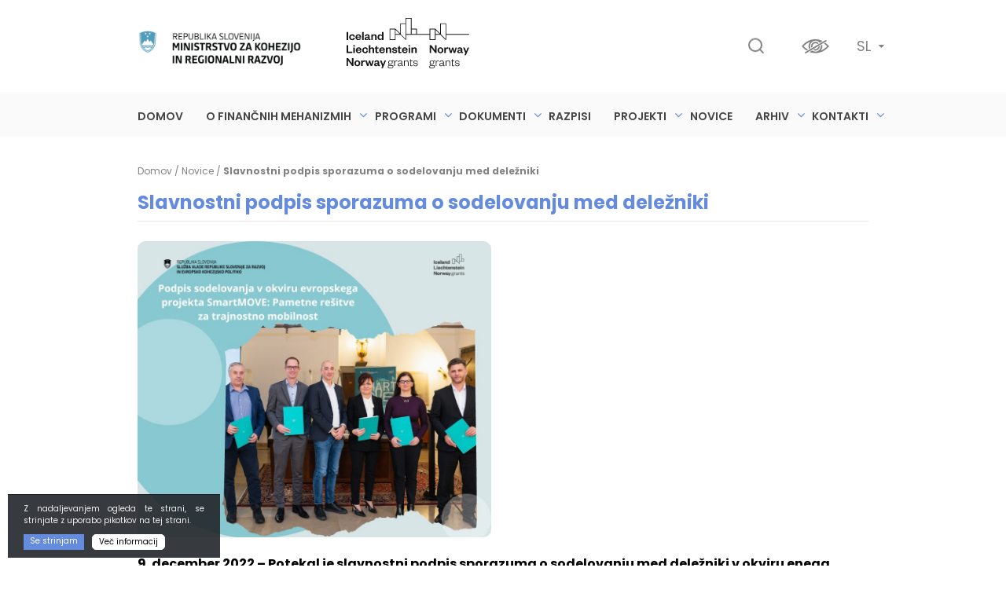

--- FILE ---
content_type: text/html; charset=UTF-8
request_url: https://www.norwaygrants.si/novica/slavnostni-podpis-sodelovanja/
body_size: 102383
content:
<!doctype html>
<html lang="sl-SI">
<head>
<meta charset="UTF-8">
<meta name="viewport" content="width=device-width, initial-scale=1">
<link rel="profile" href="https://gmpg.org/xfn/11">
<script src="https://ajax.googleapis.com/ajax/libs/jquery/3.4.1/jquery.min.js"></script>
<meta name='robots' content='index, follow, max-image-preview:large, max-snippet:-1, max-video-preview:-1' />
<link rel="alternate" hreflang="sl" href="https://www.norwaygrants.si/novica/slavnostni-podpis-sodelovanja/" />
<!-- This site is optimized with the Yoast SEO plugin v18.0 - https://yoast.com/wordpress/plugins/seo/ -->
<title>Slavnostni podpis sporazuma o sodelovanju med deležniki | Norway grants</title>
<meta name="description" content="9. december 2022 - Potekal je slavnostni podpis sporazuma o sodelovanju med deležniki v okviru enega največjih mobilnostnih projektov pri nas, SmartMOVE, ki je sofinanciran v okviru programa Blaženje podnebnih" />
<link rel="canonical" href="https://www.norwaygrants.si/novica/slavnostni-podpis-sodelovanja/" />
<meta property="og:locale" content="sl_SI" />
<meta property="og:type" content="article" />
<meta property="og:title" content="Slavnostni podpis sporazuma o sodelovanju med deležniki | Norway grants" />
<meta property="og:url" content="https://www.norwaygrants.si/novica/slavnostni-podpis-sodelovanja/" />
<meta property="og:site_name" content="Norway grants" />
<meta property="article:modified_time" content="2022-12-21T12:28:56+00:00" />
<meta property="og:image" content="https://www.norwaygrants.si/wp-content/uploads/2022/12/podpis-sodelovanja-SMARTMOVE.jpg" />
<meta property="og:image:width" content="940" />
<meta property="og:image:height" content="788" />
<meta property="og:image:type" content="image/jpeg" />
<meta name="twitter:card" content="summary_large_image" />
<meta name="twitter:label1" content="Est. reading time" />
<meta name="twitter:data1" content="1 minuta" />
<script type="application/ld+json" class="yoast-schema-graph">{"@context":"https://schema.org","@graph":[{"@type":"WebSite","@id":"https://www.norwaygrants.si/#website","url":"https://www.norwaygrants.si/","name":"Norway grants","description":"Še eno spletišče WordPress","potentialAction":[{"@type":"SearchAction","target":{"@type":"EntryPoint","urlTemplate":"https://www.norwaygrants.si/?s={search_term_string}"},"query-input":"required name=search_term_string"}],"inLanguage":"sl-SI"},{"@type":"ImageObject","@id":"https://www.norwaygrants.si/novica/slavnostni-podpis-sodelovanja/#primaryimage","inLanguage":"sl-SI","url":"https://www.norwaygrants.si/wp-content/uploads/2022/12/podpis-sodelovanja-SMARTMOVE.jpg","contentUrl":"https://www.norwaygrants.si/wp-content/uploads/2022/12/podpis-sodelovanja-SMARTMOVE.jpg","width":940,"height":788},{"@type":"WebPage","@id":"https://www.norwaygrants.si/novica/slavnostni-podpis-sodelovanja/#webpage","url":"https://www.norwaygrants.si/novica/slavnostni-podpis-sodelovanja/","name":"Slavnostni podpis sporazuma o sodelovanju med deležniki | Norway grants","isPartOf":{"@id":"https://www.norwaygrants.si/#website"},"primaryImageOfPage":{"@id":"https://www.norwaygrants.si/novica/slavnostni-podpis-sodelovanja/#primaryimage"},"datePublished":"2022-12-14T09:29:40+00:00","dateModified":"2022-12-21T12:28:56+00:00","breadcrumb":{"@id":"https://www.norwaygrants.si/novica/slavnostni-podpis-sodelovanja/#breadcrumb"},"inLanguage":"sl-SI","potentialAction":[{"@type":"ReadAction","target":["https://www.norwaygrants.si/novica/slavnostni-podpis-sodelovanja/"]}]},{"@type":"BreadcrumbList","@id":"https://www.norwaygrants.si/novica/slavnostni-podpis-sodelovanja/#breadcrumb","itemListElement":[{"@type":"ListItem","position":1,"name":"Domov","item":"https://www.norwaygrants.si/"},{"@type":"ListItem","position":2,"name":"Novice","item":"https://www.norwaygrants.si/novice"},{"@type":"ListItem","position":3,"name":"Slavnostni podpis sporazuma o sodelovanju med deležniki"}]}]}</script>
<!-- / Yoast SEO plugin. -->
<link rel='dns-prefetch' href='//www.google.com' />
<link rel='dns-prefetch' href='//use.fontawesome.com' />
<link rel='dns-prefetch' href='//cdn.jsdelivr.net' />
<link rel='dns-prefetch' href='//fonts.googleapis.com' />
<link rel="alternate" type="application/rss+xml" title="Norway grants &raquo; Vir" href="https://www.norwaygrants.si/feed/" />
<link rel="alternate" type="application/rss+xml" title="Norway grants &raquo; Vir komentarjev" href="https://www.norwaygrants.si/comments/feed/" />
<!-- <link rel='stylesheet' id='wp-block-library-css' href='https://www.norwaygrants.si/wp-includes/css/dist/block-library/style.min.css?ver=6.2.4' type='text/css' media='all' /> -->
<!-- <link rel='stylesheet' id='classic-theme-styles-css' href='https://www.norwaygrants.si/wp-includes/css/classic-themes.min.css?ver=6.2.4' type='text/css' media='all' /> -->
<link rel="stylesheet" type="text/css" href="//www.norwaygrants.si/wp-content/cache/wpfc-minified/fenqvres/9q5z5.css" media="all"/>
<style id='global-styles-inline-css' type='text/css'>
body{--wp--preset--color--black: #000000;--wp--preset--color--cyan-bluish-gray: #abb8c3;--wp--preset--color--white: #ffffff;--wp--preset--color--pale-pink: #f78da7;--wp--preset--color--vivid-red: #cf2e2e;--wp--preset--color--luminous-vivid-orange: #ff6900;--wp--preset--color--luminous-vivid-amber: #fcb900;--wp--preset--color--light-green-cyan: #7bdcb5;--wp--preset--color--vivid-green-cyan: #00d084;--wp--preset--color--pale-cyan-blue: #8ed1fc;--wp--preset--color--vivid-cyan-blue: #0693e3;--wp--preset--color--vivid-purple: #9b51e0;--wp--preset--gradient--vivid-cyan-blue-to-vivid-purple: linear-gradient(135deg,rgba(6,147,227,1) 0%,rgb(155,81,224) 100%);--wp--preset--gradient--light-green-cyan-to-vivid-green-cyan: linear-gradient(135deg,rgb(122,220,180) 0%,rgb(0,208,130) 100%);--wp--preset--gradient--luminous-vivid-amber-to-luminous-vivid-orange: linear-gradient(135deg,rgba(252,185,0,1) 0%,rgba(255,105,0,1) 100%);--wp--preset--gradient--luminous-vivid-orange-to-vivid-red: linear-gradient(135deg,rgba(255,105,0,1) 0%,rgb(207,46,46) 100%);--wp--preset--gradient--very-light-gray-to-cyan-bluish-gray: linear-gradient(135deg,rgb(238,238,238) 0%,rgb(169,184,195) 100%);--wp--preset--gradient--cool-to-warm-spectrum: linear-gradient(135deg,rgb(74,234,220) 0%,rgb(151,120,209) 20%,rgb(207,42,186) 40%,rgb(238,44,130) 60%,rgb(251,105,98) 80%,rgb(254,248,76) 100%);--wp--preset--gradient--blush-light-purple: linear-gradient(135deg,rgb(255,206,236) 0%,rgb(152,150,240) 100%);--wp--preset--gradient--blush-bordeaux: linear-gradient(135deg,rgb(254,205,165) 0%,rgb(254,45,45) 50%,rgb(107,0,62) 100%);--wp--preset--gradient--luminous-dusk: linear-gradient(135deg,rgb(255,203,112) 0%,rgb(199,81,192) 50%,rgb(65,88,208) 100%);--wp--preset--gradient--pale-ocean: linear-gradient(135deg,rgb(255,245,203) 0%,rgb(182,227,212) 50%,rgb(51,167,181) 100%);--wp--preset--gradient--electric-grass: linear-gradient(135deg,rgb(202,248,128) 0%,rgb(113,206,126) 100%);--wp--preset--gradient--midnight: linear-gradient(135deg,rgb(2,3,129) 0%,rgb(40,116,252) 100%);--wp--preset--duotone--dark-grayscale: url('#wp-duotone-dark-grayscale');--wp--preset--duotone--grayscale: url('#wp-duotone-grayscale');--wp--preset--duotone--purple-yellow: url('#wp-duotone-purple-yellow');--wp--preset--duotone--blue-red: url('#wp-duotone-blue-red');--wp--preset--duotone--midnight: url('#wp-duotone-midnight');--wp--preset--duotone--magenta-yellow: url('#wp-duotone-magenta-yellow');--wp--preset--duotone--purple-green: url('#wp-duotone-purple-green');--wp--preset--duotone--blue-orange: url('#wp-duotone-blue-orange');--wp--preset--font-size--small: 13px;--wp--preset--font-size--medium: 20px;--wp--preset--font-size--large: 36px;--wp--preset--font-size--x-large: 42px;--wp--preset--spacing--20: 0.44rem;--wp--preset--spacing--30: 0.67rem;--wp--preset--spacing--40: 1rem;--wp--preset--spacing--50: 1.5rem;--wp--preset--spacing--60: 2.25rem;--wp--preset--spacing--70: 3.38rem;--wp--preset--spacing--80: 5.06rem;--wp--preset--shadow--natural: 6px 6px 9px rgba(0, 0, 0, 0.2);--wp--preset--shadow--deep: 12px 12px 50px rgba(0, 0, 0, 0.4);--wp--preset--shadow--sharp: 6px 6px 0px rgba(0, 0, 0, 0.2);--wp--preset--shadow--outlined: 6px 6px 0px -3px rgba(255, 255, 255, 1), 6px 6px rgba(0, 0, 0, 1);--wp--preset--shadow--crisp: 6px 6px 0px rgba(0, 0, 0, 1);}:where(.is-layout-flex){gap: 0.5em;}body .is-layout-flow > .alignleft{float: left;margin-inline-start: 0;margin-inline-end: 2em;}body .is-layout-flow > .alignright{float: right;margin-inline-start: 2em;margin-inline-end: 0;}body .is-layout-flow > .aligncenter{margin-left: auto !important;margin-right: auto !important;}body .is-layout-constrained > .alignleft{float: left;margin-inline-start: 0;margin-inline-end: 2em;}body .is-layout-constrained > .alignright{float: right;margin-inline-start: 2em;margin-inline-end: 0;}body .is-layout-constrained > .aligncenter{margin-left: auto !important;margin-right: auto !important;}body .is-layout-constrained > :where(:not(.alignleft):not(.alignright):not(.alignfull)){max-width: var(--wp--style--global--content-size);margin-left: auto !important;margin-right: auto !important;}body .is-layout-constrained > .alignwide{max-width: var(--wp--style--global--wide-size);}body .is-layout-flex{display: flex;}body .is-layout-flex{flex-wrap: wrap;align-items: center;}body .is-layout-flex > *{margin: 0;}:where(.wp-block-columns.is-layout-flex){gap: 2em;}.has-black-color{color: var(--wp--preset--color--black) !important;}.has-cyan-bluish-gray-color{color: var(--wp--preset--color--cyan-bluish-gray) !important;}.has-white-color{color: var(--wp--preset--color--white) !important;}.has-pale-pink-color{color: var(--wp--preset--color--pale-pink) !important;}.has-vivid-red-color{color: var(--wp--preset--color--vivid-red) !important;}.has-luminous-vivid-orange-color{color: var(--wp--preset--color--luminous-vivid-orange) !important;}.has-luminous-vivid-amber-color{color: var(--wp--preset--color--luminous-vivid-amber) !important;}.has-light-green-cyan-color{color: var(--wp--preset--color--light-green-cyan) !important;}.has-vivid-green-cyan-color{color: var(--wp--preset--color--vivid-green-cyan) !important;}.has-pale-cyan-blue-color{color: var(--wp--preset--color--pale-cyan-blue) !important;}.has-vivid-cyan-blue-color{color: var(--wp--preset--color--vivid-cyan-blue) !important;}.has-vivid-purple-color{color: var(--wp--preset--color--vivid-purple) !important;}.has-black-background-color{background-color: var(--wp--preset--color--black) !important;}.has-cyan-bluish-gray-background-color{background-color: var(--wp--preset--color--cyan-bluish-gray) !important;}.has-white-background-color{background-color: var(--wp--preset--color--white) !important;}.has-pale-pink-background-color{background-color: var(--wp--preset--color--pale-pink) !important;}.has-vivid-red-background-color{background-color: var(--wp--preset--color--vivid-red) !important;}.has-luminous-vivid-orange-background-color{background-color: var(--wp--preset--color--luminous-vivid-orange) !important;}.has-luminous-vivid-amber-background-color{background-color: var(--wp--preset--color--luminous-vivid-amber) !important;}.has-light-green-cyan-background-color{background-color: var(--wp--preset--color--light-green-cyan) !important;}.has-vivid-green-cyan-background-color{background-color: var(--wp--preset--color--vivid-green-cyan) !important;}.has-pale-cyan-blue-background-color{background-color: var(--wp--preset--color--pale-cyan-blue) !important;}.has-vivid-cyan-blue-background-color{background-color: var(--wp--preset--color--vivid-cyan-blue) !important;}.has-vivid-purple-background-color{background-color: var(--wp--preset--color--vivid-purple) !important;}.has-black-border-color{border-color: var(--wp--preset--color--black) !important;}.has-cyan-bluish-gray-border-color{border-color: var(--wp--preset--color--cyan-bluish-gray) !important;}.has-white-border-color{border-color: var(--wp--preset--color--white) !important;}.has-pale-pink-border-color{border-color: var(--wp--preset--color--pale-pink) !important;}.has-vivid-red-border-color{border-color: var(--wp--preset--color--vivid-red) !important;}.has-luminous-vivid-orange-border-color{border-color: var(--wp--preset--color--luminous-vivid-orange) !important;}.has-luminous-vivid-amber-border-color{border-color: var(--wp--preset--color--luminous-vivid-amber) !important;}.has-light-green-cyan-border-color{border-color: var(--wp--preset--color--light-green-cyan) !important;}.has-vivid-green-cyan-border-color{border-color: var(--wp--preset--color--vivid-green-cyan) !important;}.has-pale-cyan-blue-border-color{border-color: var(--wp--preset--color--pale-cyan-blue) !important;}.has-vivid-cyan-blue-border-color{border-color: var(--wp--preset--color--vivid-cyan-blue) !important;}.has-vivid-purple-border-color{border-color: var(--wp--preset--color--vivid-purple) !important;}.has-vivid-cyan-blue-to-vivid-purple-gradient-background{background: var(--wp--preset--gradient--vivid-cyan-blue-to-vivid-purple) !important;}.has-light-green-cyan-to-vivid-green-cyan-gradient-background{background: var(--wp--preset--gradient--light-green-cyan-to-vivid-green-cyan) !important;}.has-luminous-vivid-amber-to-luminous-vivid-orange-gradient-background{background: var(--wp--preset--gradient--luminous-vivid-amber-to-luminous-vivid-orange) !important;}.has-luminous-vivid-orange-to-vivid-red-gradient-background{background: var(--wp--preset--gradient--luminous-vivid-orange-to-vivid-red) !important;}.has-very-light-gray-to-cyan-bluish-gray-gradient-background{background: var(--wp--preset--gradient--very-light-gray-to-cyan-bluish-gray) !important;}.has-cool-to-warm-spectrum-gradient-background{background: var(--wp--preset--gradient--cool-to-warm-spectrum) !important;}.has-blush-light-purple-gradient-background{background: var(--wp--preset--gradient--blush-light-purple) !important;}.has-blush-bordeaux-gradient-background{background: var(--wp--preset--gradient--blush-bordeaux) !important;}.has-luminous-dusk-gradient-background{background: var(--wp--preset--gradient--luminous-dusk) !important;}.has-pale-ocean-gradient-background{background: var(--wp--preset--gradient--pale-ocean) !important;}.has-electric-grass-gradient-background{background: var(--wp--preset--gradient--electric-grass) !important;}.has-midnight-gradient-background{background: var(--wp--preset--gradient--midnight) !important;}.has-small-font-size{font-size: var(--wp--preset--font-size--small) !important;}.has-medium-font-size{font-size: var(--wp--preset--font-size--medium) !important;}.has-large-font-size{font-size: var(--wp--preset--font-size--large) !important;}.has-x-large-font-size{font-size: var(--wp--preset--font-size--x-large) !important;}
.wp-block-navigation a:where(:not(.wp-element-button)){color: inherit;}
:where(.wp-block-columns.is-layout-flex){gap: 2em;}
.wp-block-pullquote{font-size: 1.5em;line-height: 1.6;}
</style>
<!-- <link rel='stylesheet' id='contact-form-7-css' href='https://www.norwaygrants.si/wp-content/plugins/contact-form-7/includes/css/styles.css?ver=5.1.6' type='text/css' media='all' /> -->
<!-- <link rel='stylesheet' id='ns-template-animate-css-css' href='https://www.norwaygrants.si/wp-content/themes/ns-template/css/animate.css?ver=6.2.4' type='text/css' media='all' /> -->
<link rel="stylesheet" type="text/css" href="//www.norwaygrants.si/wp-content/cache/wpfc-minified/7avlhvgj/9q5z5.css" media="all"/>
<link rel='stylesheet' id='ns-template-slickslider-css-css' href='//cdn.jsdelivr.net/npm/slick-carousel@1.8.1/slick/slick.css?ver=6.2.4' type='text/css' media='all' />
<!-- <link rel='stylesheet' id='ns-template-slbox-css-css' href='https://www.norwaygrants.si/wp-content/themes/ns-template/css/simpleLightbox.min.css?ver=6.2.4' type='text/css' media='all' /> -->
<link rel="stylesheet" type="text/css" href="//www.norwaygrants.si/wp-content/cache/wpfc-minified/dihc407x/9q5z5.css" media="all"/>
<link rel='stylesheet' id='ns-template-gfonts-css' href='https://fonts.googleapis.com/css2?family=Poppins%3Awght%40300%3B400%3B600%3B700&#038;display=swap&#038;ver=6.2.4' type='text/css' media='all' />
<!-- <link rel='stylesheet' id='ns-template-style-css' href='https://www.norwaygrants.si/wp-content/themes/ns-template/style.css?ver=6.2.4' type='text/css' media='all' /> -->
<!-- <link rel='stylesheet' id='pojo-a11y-css' href='https://www.norwaygrants.si/wp-content/plugins/pojo-accessibility/assets/css/style.min.css?ver=1.0.0' type='text/css' media='all' /> -->
<!-- <link rel='stylesheet' id='js_composer_front-css' href='https://www.norwaygrants.si/wp-content/plugins/js_composer/assets/css/js_composer.min.css?ver=6.1' type='text/css' media='all' /> -->
<link rel="stylesheet" type="text/css" href="//www.norwaygrants.si/wp-content/cache/wpfc-minified/76sj2ej2/9q5z5.css" media="all"/>
<script type='text/javascript' src='https://www.norwaygrants.si/wp-includes/js/jquery/jquery.min.js?ver=3.6.4' id='jquery-core-js'></script>
<script type='text/javascript' src='https://www.norwaygrants.si/wp-includes/js/jquery/jquery-migrate.min.js?ver=3.4.0' id='jquery-migrate-js'></script>
<script type='text/javascript' src='https://www.norwaygrants.si/wp-content/themes/ns-template/js/bootstrap.min.js?ver=6.2.4' id='ns-template-bootstrap-js-js'></script>
<script type='text/javascript' src='https://use.fontawesome.com/de05b0bec5.js?ver=6.2.4' id='ns-fontawesome-js-js'></script>
<script type='text/javascript' src='https://www.norwaygrants.si/wp-content/themes/ns-template/js/simpleLightbox.min.js?ver=6.2.4' id='ns-template-slbox-js-js'></script>
<link rel="https://api.w.org/" href="https://www.norwaygrants.si/wp-json/" /><link rel="EditURI" type="application/rsd+xml" title="RSD" href="https://www.norwaygrants.si/xmlrpc.php?rsd" />
<link rel="wlwmanifest" type="application/wlwmanifest+xml" href="https://www.norwaygrants.si/wp-includes/wlwmanifest.xml" />
<link rel='shortlink' href='https://www.norwaygrants.si/?p=5313' />
<link rel="alternate" type="application/json+oembed" href="https://www.norwaygrants.si/wp-json/oembed/1.0/embed?url=https%3A%2F%2Fwww.norwaygrants.si%2Fnovica%2Fslavnostni-podpis-sodelovanja%2F" />
<link rel="alternate" type="text/xml+oembed" href="https://www.norwaygrants.si/wp-json/oembed/1.0/embed?url=https%3A%2F%2Fwww.norwaygrants.si%2Fnovica%2Fslavnostni-podpis-sodelovanja%2F&#038;format=xml" />
<meta name="generator" content="WPML ver:4.3.6 stt:1,46;" />
<style type="text/css">
#pojo-a11y-toolbar .pojo-a11y-toolbar-toggle a{ background-color: #4054b2;	color: #ffffff;}
#pojo-a11y-toolbar .pojo-a11y-toolbar-overlay, #pojo-a11y-toolbar .pojo-a11y-toolbar-overlay ul.pojo-a11y-toolbar-items.pojo-a11y-links{ border-color: #4054b2;}
body.pojo-a11y-focusable a:focus{ outline-style: solid !important;	outline-width: 1px !important;	outline-color: #FF0000 !important;}
#pojo-a11y-toolbar{ top: 150px !important;}
#pojo-a11y-toolbar .pojo-a11y-toolbar-overlay{ background-color: #ffffff;}
#pojo-a11y-toolbar .pojo-a11y-toolbar-overlay ul.pojo-a11y-toolbar-items li.pojo-a11y-toolbar-item a, #pojo-a11y-toolbar .pojo-a11y-toolbar-overlay p.pojo-a11y-toolbar-title{ color: #333333;}
#pojo-a11y-toolbar .pojo-a11y-toolbar-overlay ul.pojo-a11y-toolbar-items li.pojo-a11y-toolbar-item a.active{ background-color: #4054b2;	color: #ffffff;}
@media (max-width: 767px) { #pojo-a11y-toolbar { top: 50px !important; } }</style><meta name="generator" content="Powered by WPBakery Page Builder - drag and drop page builder for WordPress."/>
<noscript><style> .wpb_animate_when_almost_visible { opacity: 1; }</style></noscript>
<!-- Google tag (gtag.js) -->
<script async src="https://www.googletagmanager.com/gtag/js?id=G-KPW0D0CMVS"></script>
<script>
window.dataLayer = window.dataLayer || [];
function gtag(){dataLayer.push(arguments);}
gtag('js', new Date());
gtag('config', 'G-KPW0D0CMVS');
</script>
</head>
<body class="novica-template-default single single-novica postid-5313 b_ bv_ wpb-js-composer js-comp-ver-6.1 vc_responsive">
<div id="page" class="site">
<a class="skip-link screen-reader-text" href="#content">Skip to content</a>
<header id="masthead" class="site-header">
<div class="container">
<p><div data-vc-full-width="true" data-vc-full-width-init="false" class="vc_row wpb_row vc_row-fluid ns-header-top-row animated"><div class="wpb_column vc_column_container vc_col-sm-12 vc_col-lg-9 vc_col-md-9"><div class="vc_column-inner"><div class="wpb_wrapper">		
<div class="ns-logo slo-logo">
<a href="https://www.gov.si/drzavni-organi/vladne-sluzbe/sluzba-vlade-za-razvoj-in-evropsko-kohezijsko-politiko/" target=" _blank" title="" rel="" aria-label="Logotip Norway grants"><svg xmlns="http://www.w3.org/2000/svg" xmlns:xlink="http://www.w3.org/1999/xlink" width="210" height="50" viewBox="0 0 210 50">
<image id="Barvni_napis___Prozorno_ozadje_-_prelom" data-name="Barvni napis _ Prozorno ozadje - prelom" width="210" height="50" xlink:href="[data-uri]"/>
</svg>
</a>
</div>
<div class="ns-logo norway-logo">
<a href="https://eeagrants.org/" target=" _blank" title="" rel="" aria-label="Logotip Norway grants"><svg xmlns="http://www.w3.org/2000/svg" width="156" height="64.016" viewBox="0 0 156 64.016">
<path id="EEA-and-Norway_grants" d="M-212.949-7.034a1.62,1.62,0,0,1,1.476-1.572,1.126,1.126,0,0,1-.9-1.139,1.491,1.491,0,0,1,.978-1.283,2.156,2.156,0,0,1-.866-1.8c0-1.459,1.171-2.358,2.807-2.358a3.02,3.02,0,0,1,2.165.77,2.037,2.037,0,0,1,1.716-.946v.946a3.127,3.127,0,0,0-1.428.337,2.171,2.171,0,0,1,.369,1.251c0,1.46-1.186,2.358-2.823,2.358a3.49,3.49,0,0,1-1.524-.3.959.959,0,0,0-.577.8c0,.433.241.658.914.658h2.695c1.491,0,2.277.77,2.277,1.844,0,1.716-1.877,2.358-3.914,2.358C-211.425-5.109-212.949-5.751-212.949-7.034Zm.995-.241c0,1.027.978,1.459,2.374,1.459,1.732,0,2.967-.417,2.967-1.62,0-.738-.626-1.01-1.556-1.01h-2.2C-211.217-8.445-211.954-8.172-211.954-7.274Zm.706-5.534a1.6,1.6,0,0,0,1.8,1.684,1.611,1.611,0,0,0,1.829-1.684,1.615,1.615,0,0,0-1.829-1.7A1.6,1.6,0,0,0-211.249-12.808Zm-54.434,5.774a1.62,1.62,0,0,1,1.476-1.572,1.126,1.126,0,0,1-.9-1.139,1.49,1.49,0,0,1,.978-1.283,2.155,2.155,0,0,1-.866-1.8c0-1.459,1.171-2.358,2.807-2.358a3.02,3.02,0,0,1,2.165.77,2.036,2.036,0,0,1,1.716-.946v.946a3.126,3.126,0,0,0-1.428.337,2.172,2.172,0,0,1,.369,1.251c0,1.46-1.187,2.358-2.823,2.358a3.493,3.493,0,0,1-1.524-.3.959.959,0,0,0-.577.8c0,.433.24.658.914.658h2.694c1.492,0,2.278.77,2.278,1.844,0,1.716-1.877,2.358-3.913,2.358C-264.159-5.109-265.683-5.751-265.683-7.034Zm.994-.241c0,1.027.978,1.459,2.374,1.459,1.732,0,2.967-.417,2.967-1.62,0-.738-.626-1.01-1.556-1.01h-2.2C-263.951-8.445-264.688-8.172-264.688-7.274Zm.706-5.534a1.6,1.6,0,0,0,1.8,1.684,1.611,1.611,0,0,0,1.828-1.684,1.615,1.615,0,0,0-1.828-1.7A1.6,1.6,0,0,0-263.983-12.808Zm-9.783,7.41,1.091-2.6L-275.61-15.1h2.021l1.924,4.828h.064l1.909-4.828h1.877l-4.058,9.7Zm93.647-4.988.786-.1a2.053,2.053,0,0,0,2.293,1.877c1.075,0,1.829-.4,1.829-1.219,0-.77-.545-1.011-1.524-1.187l-1.2-.209c-1.219-.209-1.973-.77-1.973-1.893,0-1.251,1.043-2.069,2.566-2.069,1.8,0,2.839.85,2.951,2.5l-.753.064a1.922,1.922,0,0,0-2.2-1.8c-.995,0-1.652.449-1.652,1.187,0,.674.4,1.011,1.267,1.155l1.283.209c1.363.225,2.165.706,2.165,1.941,0,1.363-1.219,2.085-2.742,2.085C-178.707-7.836-180.007-8.67-180.119-10.386Zm-3.929.818v-4.7h-1.075v-.481l.417-.08c.642-.128.77-.433.914-1.107l.209-.994h.5v1.941h2.021v.722h-2.021v4.715c0,.626.256.931.9.931a2.8,2.8,0,0,0,1.364-.482v.69a2.57,2.57,0,0,1-1.7.577C-183.455-7.836-184.048-8.3-184.048-9.568ZM-199.99-9.76c0-1.315,1.155-1.844,2.887-2.2l1.86-.385V-12.7a1.577,1.577,0,0,0-1.716-1.716,1.931,1.931,0,0,0-1.989,1.556l-.834-.16a2.724,2.724,0,0,1,2.807-2.165,2.372,2.372,0,0,1,2.662,2.63V-9.2a.507.507,0,0,0,.577.545,1.431,1.431,0,0,0,.626-.176V-8.3a1.065,1.065,0,0,1-.914.417c-.69,0-1.187-.593-1.219-1.476a2.873,2.873,0,0,1-2.582,1.524A1.916,1.916,0,0,1-199.99-9.76Zm3.048-1.492c-1.267.273-2.053.529-2.053,1.46a1.188,1.188,0,0,0,1.347,1.2,2.415,2.415,0,0,0,2.406-2.6v-.433Zm-36.311.866.786-.1a2.054,2.054,0,0,0,2.294,1.877c1.075,0,1.828-.4,1.828-1.219,0-.77-.545-1.011-1.523-1.187l-1.2-.209c-1.219-.209-1.973-.77-1.973-1.893,0-1.251,1.043-2.069,2.566-2.069,1.8,0,2.839.85,2.951,2.5l-.754.064a1.922,1.922,0,0,0-2.2-1.8c-.995,0-1.652.449-1.652,1.187,0,.674.4,1.011,1.267,1.155l1.283.209c1.363.225,2.165.706,2.165,1.941,0,1.363-1.219,2.085-2.743,2.085C-231.842-7.836-233.142-8.67-233.254-10.386Zm-3.849.818v-4.7h-1.075v-.481l.417-.08c.642-.128.77-.433.914-1.107l.209-.994h.5v1.941h2.021v.722h-2.021v4.715c0,.626.257.931.9.931a2.792,2.792,0,0,0,1.363-.482v.69a2.568,2.568,0,0,1-1.7.577C-236.509-7.836-237.1-8.3-237.1-9.568Zm-15.782-.192c0-1.315,1.155-1.844,2.887-2.2l1.861-.385V-12.7a1.577,1.577,0,0,0-1.716-1.716,1.931,1.931,0,0,0-1.989,1.556l-.834-.16a2.724,2.724,0,0,1,2.807-2.165,2.372,2.372,0,0,1,2.663,2.63V-9.2a.507.507,0,0,0,.577.545A1.43,1.43,0,0,0-246-8.83V-8.3a1.065,1.065,0,0,1-.914.417c-.69,0-1.187-.593-1.219-1.476a2.874,2.874,0,0,1-2.582,1.524A1.916,1.916,0,0,1-252.884-9.76Zm3.047-1.492c-1.267.273-2.053.529-2.053,1.46a1.189,1.189,0,0,0,1.347,1.2,2.415,2.415,0,0,0,2.406-2.6v-.433Zm-58.251-.3a3.575,3.575,0,0,1,3.721-3.737,3.579,3.579,0,0,1,3.737,3.737,3.566,3.566,0,0,1-3.737,3.721A3.562,3.562,0,0,1-308.088-11.557Zm1.941,0c0,1.331.609,2.261,1.78,2.261,1.187,0,1.8-.93,1.8-2.261,0-1.347-.609-2.277-1.8-2.277C-305.538-13.834-306.147-12.9-306.147-11.557Zm23.127,1.748c0-1.347,1.091-1.909,2.695-2.229l1.941-.385v-.16a1.133,1.133,0,0,0-1.235-1.267,1.352,1.352,0,0,0-1.4,1.171l-1.748-.16a2.947,2.947,0,0,1,3.224-2.454c1.828,0,3.031.866,3.031,2.727v2.823c0,.369.193.545.5.545a1.4,1.4,0,0,0,.593-.144v1.027a1.994,1.994,0,0,1-1.331.449A1.446,1.446,0,0,1-278.24-9.1a2.584,2.584,0,0,1-2.406,1.251C-282.122-7.852-283.02-8.589-283.02-9.808Zm3.3-1.171c-.834.176-1.428.321-1.428,1.027,0,.481.369.77.978.77a1.781,1.781,0,0,0,1.78-1.908v-.176Zm92.6,2.951v-4.347c0-1.235-.642-2.037-1.828-2.037a2.1,2.1,0,0,0-2.086,2.213v4.17H-192v-6.961h.978v1.283a2.535,2.535,0,0,1,2.342-1.476c1.8,0,2.55,1.171,2.55,2.839v4.314Zm-17.5,0v-6.961h.978v1.46a2.253,2.253,0,0,1,2.005-1.652,1.4,1.4,0,0,1,.994.321l-.112.85a1.974,1.974,0,0,0-1.059-.272c-1.011,0-1.829,1.043-1.829,2.438v3.817Zm-35.476,0v-4.347c0-1.235-.642-2.037-1.828-2.037A2.1,2.1,0,0,0-244-12.2v4.17h-.978v-6.961H-244v1.283a2.534,2.534,0,0,1,2.342-1.476c1.8,0,2.55,1.171,2.55,2.839v4.314Zm-17.338,0v-6.961h.978v1.46a2.253,2.253,0,0,1,2-1.652,1.4,1.4,0,0,1,.994.321l-.112.85a1.973,1.973,0,0,0-1.058-.272c-1.011,0-1.829,1.043-1.829,2.438v3.817Zm-30.055,0-1.283-4.667h-.064l-1.283,4.667h-1.876l-2.246-7.073h1.908l1.476,4.716h.064L-289.5-15.1h1.556l1.3,4.716h.064l1.46-4.716h1.748l-2.246,7.073Zm-11.933,0V-15.1h1.925v1.347a2.141,2.141,0,0,1,1.973-1.54,1.563,1.563,0,0,1,.995.289l-.144,1.8a2.146,2.146,0,0,0-1.155-.3c-.994,0-1.668.706-1.668,1.989v3.5Zm-11.563,0-5.164-7.121v7.121H-318v-10.1h1.989l4.78,6.737v-6.737h1.861v10.1Zm142.981-13.957,1.091-2.6-2.935-7.106h2.021l1.924,4.828h.064l1.909-4.828h1.876l-4.058,9.7Zm-34.322-6.159a3.575,3.575,0,0,1,3.721-3.737,3.579,3.579,0,0,1,3.737,3.737,3.566,3.566,0,0,1-3.737,3.721A3.562,3.562,0,0,1-202.316-28.144Zm1.941,0c0,1.331.61,2.261,1.78,2.261,1.187,0,1.8-.93,1.8-2.261,0-1.347-.61-2.278-1.8-2.278C-199.765-30.422-200.375-29.492-200.375-28.144Zm-47.2.1a3.659,3.659,0,0,1,3.705-3.833,3.305,3.305,0,0,1,3.5,3.529v.69h-5.309a1.871,1.871,0,0,0,1.925,1.78,1.671,1.671,0,0,0,1.78-1.2l1.556.16a3.2,3.2,0,0,1-3.4,2.5A3.5,3.5,0,0,1-247.576-28.048Zm1.925-.818h3.4a1.6,1.6,0,0,0-1.636-1.6A1.754,1.754,0,0,0-245.651-28.866Zm-6.56,2.454v-3.93h-1.011V-31.48l.481-.08c.689-.112.882-.465,1.042-1.123l.225-.962h1.171v1.957h1.925v1.347H-250.3v3.5c0,.61.273.882.85.882a2.973,2.973,0,0,0,1.2-.337v1.267a3.034,3.034,0,0,1-1.957.609A1.786,1.786,0,0,1-252.211-26.412Zm-7.939-.545,1.668-.064c.112.85.754,1.283,1.732,1.283.706,0,1.283-.241,1.283-.754,0-.481-.321-.69-1.026-.8l-1.123-.192c-1.508-.241-2.342-.8-2.342-2.117,0-1.347,1.139-2.277,2.935-2.277,1.957,0,3.128.882,3.256,2.454l-1.588.064c-.128-.8-.673-1.2-1.684-1.2-.69,0-1.139.3-1.139.786,0,.385.257.61.77.69l1.348.224c1.492.241,2.374.866,2.374,2.2,0,1.444-1.251,2.246-3.079,2.246C-258.61-24.423-260.021-25.225-260.15-26.958Zm-16.343-1.091a3.659,3.659,0,0,1,3.7-3.833,3.3,3.3,0,0,1,3.5,3.529v.69H-274.6a1.871,1.871,0,0,0,1.925,1.78,1.671,1.671,0,0,0,1.78-1.2l1.556.16a3.2,3.2,0,0,1-3.4,2.5A3.494,3.494,0,0,1-276.493-28.048Zm1.925-.818h3.4a1.6,1.6,0,0,0-1.636-1.6A1.754,1.754,0,0,0-274.568-28.866Zm-6.56,2.454v-3.93h-1.01V-31.48l.481-.08c.69-.112.882-.465,1.043-1.123l.225-.962h1.171v1.957h1.925v1.347h-1.925v3.5c0,.61.273.882.85.882a2.972,2.972,0,0,0,1.2-.337v1.267a3.034,3.034,0,0,1-1.957.609A1.786,1.786,0,0,1-281.128-26.412Zm-17-1.732a3.561,3.561,0,0,1,3.737-3.737,3.228,3.228,0,0,1,3.416,3.079l-1.62.112a1.734,1.734,0,0,0-1.8-1.716c-1.059,0-1.8.786-1.8,2.262,0,1.46.738,2.245,1.8,2.245a1.751,1.751,0,0,0,1.8-1.748l1.62.144a3.228,3.228,0,0,1-3.416,3.08A3.548,3.548,0,0,1-298.128-28.144Zm-8.116.1a3.659,3.659,0,0,1,3.705-3.833,3.305,3.305,0,0,1,3.5,3.529v.69h-5.309a1.871,1.871,0,0,0,1.925,1.78,1.671,1.671,0,0,0,1.78-1.2l1.556.16a3.194,3.194,0,0,1-3.4,2.5A3.5,3.5,0,0,1-306.244-28.048Zm1.925-.818h3.4a1.6,1.6,0,0,0-1.636-1.6A1.754,1.754,0,0,0-304.319-28.866Zm127.071,2.47c0-1.347,1.091-1.909,2.695-2.229l1.941-.385v-.16a1.133,1.133,0,0,0-1.235-1.267,1.352,1.352,0,0,0-1.4,1.171l-1.748-.16a2.947,2.947,0,0,1,3.224-2.454c1.828,0,3.031.866,3.031,2.727v2.823c0,.369.192.545.5.545a1.4,1.4,0,0,0,.594-.144V-24.9a2,2,0,0,1-1.331.449,1.446,1.446,0,0,1-1.492-1.235,2.585,2.585,0,0,1-2.406,1.251C-176.349-24.439-177.248-25.177-177.248-26.4Zm3.3-1.171c-.834.176-1.428.321-1.428,1.027,0,.481.369.77.978.77a1.781,1.781,0,0,0,1.78-1.908v-.176Zm-7.762,2.951-1.283-4.667h-.064l-1.283,4.667h-1.877l-2.245-7.073h1.908l1.476,4.716h.064l1.283-4.716h1.556l1.3,4.716h.064l1.459-4.716h1.748l-2.246,7.073Zm-11.933,0v-7.073h1.925v1.347a2.141,2.141,0,0,1,1.973-1.54,1.564,1.564,0,0,1,.995.289l-.144,1.8a2.145,2.145,0,0,0-1.155-.3c-.994,0-1.668.706-1.668,1.989v3.5Zm-11.564,0-5.165-7.121v7.121h-1.86v-10.1h1.989l4.78,6.736V-34.72h1.861v10.1Zm-25.437,0v-4.026c0-1.091-.433-1.716-1.379-1.716-.978,0-1.588.77-1.588,1.957v3.785h-1.925v-7.073h1.925v1.155a2.463,2.463,0,0,1,2.309-1.347c1.893,0,2.582,1.283,2.582,2.855v4.411Zm-8.468,0v-7.073h1.924v7.073Zm-24.025,0v-4.026c0-1.091-.433-1.716-1.379-1.716-.978,0-1.588.77-1.588,1.957v3.785h-1.924v-7.073h1.924v1.155a2.464,2.464,0,0,1,2.31-1.347c1.893,0,2.582,1.283,2.582,2.855v4.411Zm-21.732,0v-4.026c0-1.091-.433-1.716-1.379-1.716-.978,0-1.588.77-1.588,1.957v3.785h-1.925v-10.1h1.925v4.186a2.464,2.464,0,0,1,2.31-1.347c1.893,0,2.582,1.283,2.582,2.855v4.411Zm-24.539,0v-7.073h1.925v7.073Zm-8.6,0v-10.1h2v8.437h5.341v1.668Zm78.86-8.228V-34.72h1.973v1.877Zm-70.3,0V-34.72h1.973v1.877Zm30.777-11.888c0-2.086,1.09-3.737,3.192-3.737a2.484,2.484,0,0,1,2.438,1.556v-4.395h1.925v10.1h-1.925v-1.347a2.494,2.494,0,0,1-2.438,1.54C-277.567-41.011-278.658-42.647-278.658-44.732Zm1.941,0c0,1.331.625,2.213,1.828,2.213a1.872,1.872,0,0,0,1.876-2.085v-.273a1.88,1.88,0,0,0-1.876-2.085C-276.092-46.961-276.717-46.079-276.717-44.732Zm-29.992.1A3.66,3.66,0,0,1-303-48.469a3.305,3.305,0,0,1,3.5,3.529v.69h-5.309a1.871,1.871,0,0,0,1.924,1.78,1.671,1.671,0,0,0,1.781-1.2l1.556.16a3.194,3.194,0,0,1-3.4,2.5A3.494,3.494,0,0,1-306.709-44.636Zm1.925-.818h3.4a1.6,1.6,0,0,0-1.636-1.6A1.754,1.754,0,0,0-304.784-45.454Zm-9.912.722a3.561,3.561,0,0,1,3.737-3.737,3.228,3.228,0,0,1,3.416,3.079l-1.62.112a1.734,1.734,0,0,0-1.8-1.716c-1.059,0-1.8.786-1.8,2.262,0,1.459.738,2.245,1.8,2.245a1.751,1.751,0,0,0,1.8-1.748l1.62.144a3.228,3.228,0,0,1-3.416,3.079A3.548,3.548,0,0,1-314.7-44.732Zm19.583,1.748c0-1.347,1.091-1.909,2.695-2.23l1.941-.385v-.16a1.133,1.133,0,0,0-1.235-1.267,1.352,1.352,0,0,0-1.4,1.171l-1.748-.16a2.947,2.947,0,0,1,3.224-2.454c1.829,0,3.031.866,3.031,2.727v2.823c0,.369.193.545.5.545a1.4,1.4,0,0,0,.593-.144v1.027a1.992,1.992,0,0,1-1.331.449,1.446,1.446,0,0,1-1.492-1.235,2.585,2.585,0,0,1-2.406,1.251C-294.215-41.027-295.113-41.765-295.113-42.984Zm3.3-1.171c-.834.176-1.428.321-1.428,1.026,0,.481.369.77.979.77a1.781,1.781,0,0,0,1.78-1.908v-.176Zm99.836,2.845-6.658-6.657h-6.2v6.778h-7.6v-6.778h-29.687V-41.6a.412.412,0,0,1-.254.381.412.412,0,0,1-.449-.089l-6.657-6.657h-6.2v6.778h-7.6V-55.569h7.6v.241l5.954,5.954V-61.935a.412.412,0,0,1,.412-.412h6.366v-6.778h7.6v13.556h6.778v6.778h16.13v-6.778h7.6v.241l5.954,5.954V-61.935a.412.412,0,0,1,.412-.412h6.778a.412.412,0,0,1,.412.412v13.144h28.858a.412.412,0,0,1,.412.412.412.412,0,0,1-.412.412h-28.858V-41.6a.412.412,0,0,1-.254.381.412.412,0,0,1-.158.031A.412.412,0,0,1-191.973-41.309Zm-19.631-.7h5.954V-54.745H-211.6v12.732Zm-50.845,0h5.954V-54.745h-5.954Zm64.4-6.537,5.954,5.954v-5.771s0-.008,0-.013,0-.008,0-.013V-61.523h-5.954Zm-50.845,0,5.954,5.954V-61.523h-5.954Zm49.438-.241-5.371-5.371v5.371Zm-29.928,0v-5.954h-5.954v5.954Zm-12.732,0h5.954V-68.3h-5.954Zm-8.185,0-5.371-5.371v5.371ZM-281.705-41.2v-4.026c0-1.091-.433-1.716-1.379-1.716-.978,0-1.588.77-1.588,1.957V-41.2H-286.6v-7.073h1.925v1.155a2.464,2.464,0,0,1,2.31-1.348c1.893,0,2.582,1.283,2.582,2.855V-41.2Zm-16.568,0v-10.1h1.925v10.1ZM-318-41.2v-10.1h2v10.1Z" transform="translate(318 69.125)" fill="#161615"/>
</svg>
</a>
</div>
</div></div></div><div class="wpb_column vc_column_container vc_col-sm-12 vc_col-lg-3 vc_col-md-3 vc_hidden-sm vc_hidden-xs"><div class="vc_column-inner"><div class="wpb_wrapper">
<div class="ns-searchform">
<form autocomplete="off" id="searchform" method="get" action="https://www.norwaygrants.si/">
<input type="text" id="nsSearchField" class="search-field" name="s" placeholder="Iskanje..." value="" aria-label="Polje za vnos iskalnega termina" required>
<input type="submit" id="nsSearchBtn" class="search-btn" value="" aria-label="Gumb za iskanje">
</form>      </div>
<div class="wpb_raw_code wpb_content_element wpb_raw_html ns-accessibility-container" >
<div class="wpb_wrapper">
<a class="accessibility-toggler" href="#" aria-label="Gumb za izboljšanje dostopnosti spletnega mesta"><svg xmlns="http://www.w3.org/2000/svg" width="35.188" height="18" viewBox="0 0 35.188 18">
<path id="icon-dostopnost" d="M19.306,5.685a25.128,25.128,0,0,1,3.979.817l-.179-.044a25.558,25.558,0,0,1,3.419,1.337l-.157-.067.331.166-.928.557c-.517.3-.959.557-.987.557a3.614,3.614,0,0,0-.481.281l.012-.009c-.235.157-.607.381-.83.507l-.41.226-.636-.6A6.922,6.922,0,0,0,14.151,8.41l.032-.018a8.978,8.978,0,0,0-2.51,2.46l-.021.031a7.126,7.126,0,0,0-.931,3.542,7.224,7.224,0,0,0,.289,2.027L11,16.4a4.523,4.523,0,0,1,.141.506l.006.034a8.644,8.644,0,0,1-1.558.922l-.054.022c-.021-.029-.147-.381-.284-.8a8.683,8.683,0,0,1-.419-2.691,8.8,8.8,0,0,1,1.687-5.2l-.018.025.449-.607-.507.2A23.024,23.024,0,0,0,3.233,13.74l-.734.745.683.636a31.835,31.835,0,0,0,3.545,2.82l.108.07a11.555,11.555,0,0,0,1.038.63l.066.032a.085.085,0,0,1,.079.078,11.036,11.036,0,0,1-1.742,1.064l-.066.029a23.681,23.681,0,0,1-2.63-1.878L3.622,18c-.507-.41-1.533-1.35-2.277-2.092L0,14.558l.214-.3a38.3,38.3,0,0,1,3.628-3.624l.045-.038a21.392,21.392,0,0,1,10.706-4.84l.117-.015A23.237,23.237,0,0,1,17.277,5.6q1.069,0,2.112.091L19.3,5.685ZM31.37,6.711a1.145,1.145,0,0,1,.388.328v0a1.159,1.159,0,0,1-.07,1.069l0,0c-.1.107-4.376,2.647-9.5,5.645S11.17,20.189,9.1,21.4c-3,1.749-3.83,2.2-4.113,2.2-.018,0-.038,0-.059,0a.805.805,0,0,1-.78-.6V22.99a.605.605,0,0,1,.04-.677h0c.155-.323.938-.8,7.7-4.747,4.143-2.413,10.071-5.881,13.187-7.7s5.736-3.31,5.842-3.31a1.33,1.33,0,0,1,.469.154l-.007,0Zm-12.4,2.218a6.016,6.016,0,0,1,2.41,1.287l-.007-.006.548.507-.762.44c-.419.243-.8.449-.83.469a2.515,2.515,0,0,1-.67-.365l.006,0a3.43,3.43,0,0,0-1.939-.6c-.125,0-.249.007-.371.019h.015a3.742,3.742,0,0,0-3.106,2.1l-.01.022a2.738,2.738,0,0,0-.337,1.327,2.869,2.869,0,0,0,.016.3v.956l-.733.419a3.472,3.472,0,0,1-.8.393l-.025.007a3.388,3.388,0,0,1-.355-1.523q0-.156.013-.308v.013c0-.038,0-.082,0-.128A5.263,5.263,0,0,1,13.715,10.4l0,0A5.46,5.46,0,0,1,19,8.935l-.038-.009Zm11.908,1.564a31.844,31.844,0,0,1,4.279,4l.028.032a31.938,31.938,0,0,1-2.939,2.907l-.04.034a23.768,23.768,0,0,1-12.33,5.592l-.125.015c-.63.063-1.362.1-2.1.1a22.626,22.626,0,0,1-4.588-.466l.147.025a19.949,19.949,0,0,1-3.163-.966l.136.048a33.136,33.136,0,0,1,3.036-1.772l.2-.092a1.056,1.056,0,0,1,.393.2h0a7.168,7.168,0,0,0,3.9,1.14q.178,0,.356-.009h-.016a6.924,6.924,0,0,0,6.5-6.906c0-.041,0-.082,0-.123v.006l.009-.907.8-.459a2.493,2.493,0,0,1,.852-.387l.018,0a8.955,8.955,0,0,1,.192,1.876q0,.433-.04.858l0-.037a10.935,10.935,0,0,1-.239,1.508l.015-.073a10.493,10.493,0,0,1-1.306,2.784l.025-.038a2.266,2.266,0,0,0-.306.512l-.006.015a6.627,6.627,0,0,0,1.092-.457l-.037.018a24.906,24.906,0,0,0,6.119-4.091l-.021.018.966-.859-.723-.683A32.945,32.945,0,0,0,29.1,11.515L29,11.449c-.331-.215-.449-.343-.372-.419a12.1,12.1,0,0,1,1.541-.913l.072-.032a3.38,3.38,0,0,1,.644.412l-.006,0Zm-7.61,4.053a6.079,6.079,0,0,1-.7,2.505l.016-.034a5.65,5.65,0,0,1-7.236,2.516l.037.015c-.809-.352-.809-.352.215-.946l.946-.539,1.035-.009a2.646,2.646,0,0,0,.336.021,2.83,2.83,0,0,0,1.366-.35l-.015.007a3.725,3.725,0,0,0,1.75-1.812l.009-.023c.273-.607.314-.645,1.182-1.162a9.091,9.091,0,0,1,.929-.522l.057-.025c.043,0,.072.166.072.361Z" transform="translate(0.005 -5.6)" fill="#828282"/>
</svg></a>
</div>
</div>
<div class="language-selector-container" id="language-selector-btn">
<span>sl</span>
<i class="fa fa-caret-down"></i>
<div class="language-selector-2" id="language-selector-2">
</a>                 </div>
</div>
<script>
jQuery(document).ready(function(){
jQuery('.language-selector-container').on('click', function(){
jQuery('.language-selector-2').toggle();
});
});
</script>
</div></div></div></div><div class="vc_row-full-width vc_clearfix"></div><div data-vc-full-width="true" data-vc-full-width-init="false" class="vc_row wpb_row vc_row-fluid ns-header-main-row animated delay-supashort"><div class="wpb_column vc_column_container vc_col-sm-12"><div class="vc_column-inner"><div class="wpb_wrapper">
<nav class="navbar navbar-expand-lg ns-main-menu">
<button class="navbar-toggler" type="button" data-toggle="collapse" data-target="#menu-1637666962833-9012da37-2b4a" aria-controls="menu-1637666962833-9012da37-2b4a" aria-expanded="false" aria-label="Toggle navigation">
<span class="icon-bar"></span>
<span class="icon-bar"></span>
<span class="icon-bar"></span>
<span class="icon-bar"></span> 
</button>
<div class="collapse navbar-collapse" id="menu-1637666962833-9012da37-2b4a">
<ul class="navbar-nav"><li role="menuitem" itemscope="itemscope" id="menu-item-52" class="menu-item menu-item-type-post_type menu-item-object-page menu-item-home menu-item-52 nav-item"><a title="Domov" href="https://www.norwaygrants.si/" class="nav-link">Domov</a></li>
<li role="menuitem" itemscope="itemscope" id="menu-item-42" class="menu-item menu-item-type-post_type menu-item-object-page menu-item-has-children dropdown menu-item-42 nav-item"><a title="O finančnih mehanizmih" href="https://www.norwaygrants.si/o-financnih-mehanizmih/" class="nav-link">O finančnih mehanizmih</a><i class="fa fa-angle-down" aria-hidden="true"></i>
<ul class="dropdown-menu animated"  role="menu">
<li role="menuitem" itemscope="itemscope" id="menu-item-568" class="menu-item menu-item-type-post_type menu-item-object-page menu-item-568 nav-item"><a title="Osnovne informacije" href="https://www.norwaygrants.si/o-financnih-mehanizmih/osnovne-informacije/" class="dropdown-item">Osnovne informacije</a></li>
<li role="menuitem" itemscope="itemscope" id="menu-item-567" class="menu-item menu-item-type-post_type menu-item-object-page menu-item-567 nav-item"><a title="Finančna mehanizma v Sloveniji" href="https://www.norwaygrants.si/o-financnih-mehanizmih/financna-mehanizma-v-sloveniji/" class="dropdown-item">Finančna mehanizma v Sloveniji</a></li>
<li role="menuitem" itemscope="itemscope" id="menu-item-566" class="menu-item menu-item-type-post_type menu-item-object-page menu-item-566 nav-item"><a title="Bilateralno sodelovanje" href="https://www.norwaygrants.si/o-financnih-mehanizmih/bilateralno-sodelovanje/" class="dropdown-item">Bilateralno sodelovanje</a></li>
</ul>
</li>
<li role="menuitem" itemscope="itemscope" id="menu-item-43" class="menu-item menu-item-type-post_type menu-item-object-page menu-item-has-children dropdown menu-item-43 nav-item"><a title="Programi" href="https://www.norwaygrants.si/programi/" class="nav-link">Programi</a><i class="fa fa-angle-down" aria-hidden="true"></i>
<ul class="dropdown-menu animated"  role="menu">
<li role="menuitem" itemscope="itemscope" id="menu-item-123" class="menu-item menu-item-type-post_type menu-item-object-page menu-item-123 nav-item"><a title="Blaženje podnebnih sprememb in prilagajanje nanje" href="https://www.norwaygrants.si/programi/blazenje-podnebnih-sprememb-in-prilagajanje-nanje/" class="dropdown-item">Blaženje podnebnih sprememb in prilagajanje nanje</a></li>
<li role="menuitem" itemscope="itemscope" id="menu-item-122" class="menu-item menu-item-type-post_type menu-item-object-page menu-item-122 nav-item"><a title="Izobraževanje – krepitev človeških virov" href="https://www.norwaygrants.si/programi/izobrazevanje-krepitev-cloveskih-virov/" class="dropdown-item">Izobraževanje – krepitev človeških virov</a></li>
<li role="menuitem" itemscope="itemscope" id="menu-item-121" class="menu-item menu-item-type-post_type menu-item-object-page menu-item-121 nav-item"><a title="Sklad za bilateralne odnose" href="https://www.norwaygrants.si/programi/sklad-za-bilateralne-odnose/" class="dropdown-item">Sklad za bilateralne odnose</a></li>
<li role="menuitem" itemscope="itemscope" id="menu-item-120" class="menu-item menu-item-type-post_type menu-item-object-page menu-item-120 nav-item"><a title="Sklad za civilno družbo" href="https://www.norwaygrants.si/programi/sklad-za-civilno-druzbo/" class="dropdown-item">Sklad za civilno družbo</a></li>
<li role="menuitem" itemscope="itemscope" id="menu-item-119" class="menu-item menu-item-type-post_type menu-item-object-page menu-item-119 nav-item"><a title="Socialni dialog – dostojno delo" href="https://www.norwaygrants.si/programi/socialni-dialog-dostojno-delo/" class="dropdown-item">Socialni dialog – dostojno delo</a></li>
</ul>
</li>
<li role="menuitem" itemscope="itemscope" id="menu-item-39" class="menu-item menu-item-type-post_type menu-item-object-page menu-item-has-children dropdown menu-item-39 nav-item"><a title="Dokumenti" href="https://www.norwaygrants.si/dokumenti/" class="nav-link">Dokumenti</a><i class="fa fa-angle-down" aria-hidden="true"></i>
<ul class="dropdown-menu animated"  role="menu">
<li role="menuitem" itemscope="itemscope" id="menu-item-580" class="menu-item menu-item-type-post_type menu-item-object-page menu-item-580 nav-item"><a title="Pravne podlage" href="https://www.norwaygrants.si/dokumenti/pravne-podlage/" class="dropdown-item">Pravne podlage</a></li>
<li role="menuitem" itemscope="itemscope" id="menu-item-578" class="menu-item menu-item-type-post_type menu-item-object-page menu-item-578 nav-item"><a title="Navodila in priročniki" href="https://www.norwaygrants.si/dokumenti/navodila-in-prirocniki/" class="dropdown-item">Navodila in priročniki</a></li>
<li role="menuitem" itemscope="itemscope" id="menu-item-579" class="menu-item menu-item-type-post_type menu-item-object-page menu-item-579 nav-item"><a title="Poročila" href="https://www.norwaygrants.si/dokumenti/porocila/" class="dropdown-item">Poročila</a></li>
<li role="menuitem" itemscope="itemscope" id="menu-item-577" class="menu-item menu-item-type-post_type menu-item-object-page menu-item-577 nav-item"><a title="Logotipi" href="https://www.norwaygrants.si/dokumenti/logotipi/" class="dropdown-item">Logotipi</a></li>
</ul>
</li>
<li role="menuitem" itemscope="itemscope" id="menu-item-45" class="menu-item menu-item-type-post_type menu-item-object-page menu-item-45 nav-item"><a title="Razpisi" href="https://www.norwaygrants.si/razpisi/" class="nav-link">Razpisi</a></li>
<li role="menuitem" itemscope="itemscope" id="menu-item-44" class="menu-item menu-item-type-post_type menu-item-object-page menu-item-has-children dropdown menu-item-44 nav-item"><a title="Projekti" href="https://www.norwaygrants.si/projekti/" class="nav-link">Projekti</a><i class="fa fa-angle-down" aria-hidden="true"></i>
<ul class="dropdown-menu animated"  role="menu">
<li role="menuitem" itemscope="itemscope" id="menu-item-600" class="menu-item menu-item-type-post_type menu-item-object-page menu-item-600 nav-item"><a title="Splošne informacije" href="https://www.norwaygrants.si/projekti/splosne-informacije/" class="dropdown-item">Splošne informacije</a></li>
<li role="menuitem" itemscope="itemscope" id="menu-item-598" class="menu-item menu-item-type-post_type menu-item-object-page menu-item-598 nav-item"><a title="Projekti programa Blaženje podnebnih sprememb in prilagajanje nanje" href="https://www.norwaygrants.si/projekti/projekti-programa-blazenje-podnebnih-sprememb-in-prilagajanje-nanje/" class="dropdown-item">Projekti programa Blaženje podnebnih sprememb in prilagajanje nanje</a></li>
<li role="menuitem" itemscope="itemscope" id="menu-item-599" class="menu-item menu-item-type-post_type menu-item-object-page menu-item-599 nav-item"><a title="Projekti programa Izobraževanje – krepitev človeških virov" href="https://www.norwaygrants.si/projekti/projekti-programa-izobrazevanje-krepitev-cloveskih-virov/" class="dropdown-item">Projekti programa Izobraževanje – krepitev človeških virov</a></li>
<li role="menuitem" itemscope="itemscope" id="menu-item-601" class="menu-item menu-item-type-post_type menu-item-object-page menu-item-601 nav-item"><a title="Za nosilce projektov" href="https://www.norwaygrants.si/projekti/za-nosilce-projektov/" class="dropdown-item">Za nosilce projektov</a></li>
</ul>
</li>
<li role="menuitem" itemscope="itemscope" id="menu-item-41" class="menu-item menu-item-type-post_type menu-item-object-page menu-item-41 nav-item"><a title="Novice" href="https://www.norwaygrants.si/novice/" class="nav-link">Novice</a></li>
<li role="menuitem" itemscope="itemscope" id="menu-item-38" class="menu-item menu-item-type-post_type menu-item-object-page menu-item-has-children dropdown menu-item-38 nav-item"><a title="Arhiv" href="https://www.norwaygrants.si/arhiv/" class="nav-link">Arhiv</a><i class="fa fa-angle-down" aria-hidden="true"></i>
<ul class="dropdown-menu animated"  role="menu">
<li role="menuitem" itemscope="itemscope" id="menu-item-602" class="menu-item menu-item-type-custom menu-item-object-custom menu-item-602 nav-item"><a title="2009–2014" target="_blank" href="https://www.norwaygrants.si/2009-2014/" class="dropdown-item">2009–2014</a></li>
<li role="menuitem" itemscope="itemscope" id="menu-item-603" class="menu-item menu-item-type-custom menu-item-object-custom menu-item-603 nav-item"><a title="2004–2009" target="_blank" href="https://www.norwaygrants.si/2004-2009/" class="dropdown-item">2004–2009</a></li>
</ul>
</li>
<li role="menuitem" itemscope="itemscope" id="menu-item-40" class="menu-item menu-item-type-post_type menu-item-object-page menu-item-has-children dropdown menu-item-40 nav-item"><a title="Kontakti" href="https://www.norwaygrants.si/kontakti/" class="nav-link">Kontakti</a><i class="fa fa-angle-down" aria-hidden="true"></i>
<ul class="dropdown-menu animated"  role="menu">
<li role="menuitem" itemscope="itemscope" id="menu-item-595" class="menu-item menu-item-type-post_type menu-item-object-page menu-item-595 nav-item"><a title="Nacionalna kontaktna točka" href="https://www.norwaygrants.si/kontakti/nacionalna-kontaktna-tocka/" class="dropdown-item">Nacionalna kontaktna točka</a></li>
<li role="menuitem" itemscope="itemscope" id="menu-item-596" class="menu-item menu-item-type-post_type menu-item-object-page menu-item-596 nav-item"><a title="Program Blaženje podnebnih sprememb in prilagajanje nanje" href="https://www.norwaygrants.si/kontakti/program-blazenje-podnebnih-sprememb-in-prilagajanje-nanje/" class="dropdown-item">Program Blaženje podnebnih sprememb in prilagajanje nanje</a></li>
<li role="menuitem" itemscope="itemscope" id="menu-item-597" class="menu-item menu-item-type-post_type menu-item-object-page menu-item-597 nav-item"><a title="Program Izobraževanje – krepitev človeških virov" href="https://www.norwaygrants.si/kontakti/program-izobrazevanje-krepitev-cloveskih-virov/" class="dropdown-item">Program Izobraževanje – krepitev človeških virov</a></li>
</ul>
</li>
</ul>      </div>
</nav>
</div></div></div></div><div class="vc_row-full-width vc_clearfix"></div></p>
</div>
</header><!-- #masthead -->
<div id="content" class="site-content">
<div id="primary" class="content-area">
<main id="main" class="site-main">
<div class="container">
<article id="post-5313" class="post-5313 novica type-novica status-publish has-post-thumbnail hentry">
<p><div data-vc-full-width="true" data-vc-full-width-init="false" data-vc-stretch-content="true" class="vc_row wpb_row vc_row-fluid vc_row-no-padding"><div class="wpb_column vc_column_container vc_col-sm-12"><div class="vc_column-inner"><div class="wpb_wrapper">        
<div class="title-banner">
<div class="title-banner-image-container" style="background-image: url(https://www.norwaygrants.si/wp-content/uploads/2021/11/Group-2-2.jpg);
background-repeat:no-repeat;
background-size:cover">
<div class="container">
<div class="row">
<div class="col-xl-9">
<span class="title-banner-small-txt">Norveški finančni mehanizem in Finančni mehanizem EGP 2014–2021</span><br />
<span class="title-banner-big-txt">Sodelujemo za zeleno, konkurenčno in vključujočo Evropo.</span>                </div>
<div class="col-xl-3"></div>
</div>
</div>
</div>
<div class="container">
<div class="row">
<div class="col-md-12">
<div class="breadcrumbs-container">
<div class="breadcrumbs">
<p id="breadcrumbs"><span><span><a href="https://www.norwaygrants.si/">Domov</a> / <span><a href="https://www.norwaygrants.si/novice">Novice</a> / <span class="breadcrumb_last" aria-current="page">Slavnostni podpis sporazuma o sodelovanju med deležniki</span></span></span></span></p>                          <div class="clearfix"></div>
</div>
</div>
<div class="title-container">
<h1>Slavnostni podpis sporazuma o sodelovanju med deležniki</h1>
</div>
</div>
</div>
</div>
</div>
</div></div></div></div><div class="vc_row-full-width vc_clearfix"></div><div class="vc_row wpb_row vc_row-fluid"><div class="wpb_column vc_column_container vc_col-sm-6"><div class="vc_column-inner"><div class="wpb_wrapper">        
<div class="novica-featured-image">
<img src="https://www.norwaygrants.si/wp-content/uploads/2022/12/podpis-sodelovanja-SMARTMOVE.jpg" class="img-responsive" alt="podpis sodelovanja SMARTMOVE">
</div>
</div></div></div><div class="wpb_column vc_column_container vc_col-sm-6"><div class="vc_column-inner"><div class="wpb_wrapper"></div></div></div></div><div class="vc_row wpb_row vc_row-fluid"><div class="wpb_column vc_column_container vc_col-sm-12"><div class="vc_column-inner"><div class="wpb_wrapper"><div class="vc_row wpb_row vc_row-fluid"><div class="wpb_column vc_column_container vc_col-sm-12"><div class="vc_column-inner"><div class="wpb_wrapper">
<div class="wpb_text_column wpb_content_element " >
<div class="wpb_wrapper">
<p><strong>9. december 2022 &#8211; Potekal je slavnostni podpis sporazuma o sodelovanju med deležniki v okviru enega največjih mobilnostnih projektov pri nas, SmartMOVE, ki je sofinanciran v okviru programa Blaženje podnebnih sprememb in prilagajanje nanje.</strong></p>
<p>Podpis je potekal v prostorih Mestne občine Ljubljana med RRA LUR, ki je nosilec projekta ter sodelujočimi organizacijami Univerzitetni klinični center Ljubljana, BTC, IKEA Slovenija, Studio Moderna ter Krajinski park Ljubljansko Barje.</p>
<p>Podpisan sporazum je tako eden prvih odločnih korakov v smeri večje trajnostne mobilnosti, saj se Ljubljanska urbana regija sooča z izjemno količino prometa in negativnih okoljskih vplivov iz tega naslova.</p>
<p>Z zavedanjem, da so nujno potrebne spremembe na tem področju, so k projektu SmartMOVE pristopile navedene organizacije, ki želijo z njegovo pomočjo oblikovati učinkovite ukrepe za spodbujanje uporabe trajnostnih načinov mobilnosti med zaposlenimi v svojih podjetjih oziroma v primeru območja posebnega pomena &#8211; Krajinskega parka Ljubljansko barje &#8211; pri obiskovalcih parka.</p>
<p>Ena najpomembnejših rešitev, ki jih preizkuša projekt SmartMOVE, je tudi povsem nova oblika trajnostno naravnane alternative prevoza na delo. Marko Guček, CEO projektnega partnerja GoOpti, ki je razvil dinamično platformo za rezervacijo prevoza na delo, pravi, da bo pilotni projekt v primeru pozitivnega odziva uporabnikov lahko prerasel v tržno različico, ki bi se približala ceni javnega prevoza.</p>
</div>
</div>
</div></div></div></div>
</div></div></div></div></p>
</article>
</div>
</main><!-- #main -->
</div><!-- #primary -->

</div><!-- #content -->
<footer id="colophon" class="site-footer">
<div class="big-footer">
<div class="container">
<div class="vc_row wpb_row vc_row-fluid ns-footer-container"><div class="ns-footer-kontakt-column wpb_column vc_column_container vc_col-sm-6 vc_col-lg-3 vc_col-md-3"><div class="vc_column-inner"><div class="wpb_wrapper">
<div class="wpb_text_column wpb_content_element " >
<div class="wpb_wrapper">
<h4>Kontakt</h4>
</div>
</div>
<div class="wpb_raw_code wpb_content_element wpb_raw_html footer-slo-svg" >
<div class="wpb_wrapper">
<svg xmlns="http://www.w3.org/2000/svg" xmlns:xlink="http://www.w3.org/1999/xlink" width="210" height="50" viewBox="0 0 210 50">
<image id="Barvni_napis___Prozorno_ozadje_-_prelom" data-name="Barvni napis _ Prozorno ozadje - prelom" width="210" height="50" xlink:href="[data-uri]"/>
</svg>
</div>
</div>
<div class="wpb_text_column wpb_content_element " >
<div class="wpb_wrapper">
<p>Kotnikova 5, Ljubljana, Slovenija<br />
Telefon: <a style="color: #648bdd;" href="tel:0038614003682">+386 1 400 36 82</a><br />
E-pošta: <a style="color: #648bdd;" href="mailto:gp.mkrr@gov.si">gp.mkrr@gov.si</a></p>
</div>
</div>
<div class="ns-cwi-container ">
<div class="ns-cwi-icon">
<a href="https://www.facebook.com/NorwayGrantsSlovenia/" target="_blank" aria-label="Gumb s povezavo"><svg xmlns="http://www.w3.org/2000/svg" width="19.281" height="36" viewBox="0 0 19.281 36">
<path id="Icon_awesome-facebook-f1" data-name="Icon awesome-facebook-f" d="M19.627,20.25l1-6.515H14.375V9.507c0-1.782.873-3.52,3.673-3.52h2.842V.44A34.658,34.658,0,0,0,15.846,0C10.7,0,7.332,3.12,7.332,8.769v4.965H1.609V20.25H7.332V36h7.043V20.25Z" transform="translate(-1.609)" fill="#fff"/>
</svg></a>
</div>
<div class="ns-cwi-content">
</div>
</div>
<div class="ns-cwi-container ">
<div class="ns-cwi-icon">
<a href="https://www.instagram.com/EEANorwayGrantsSlovenia/" target="_blank" aria-label="Gumb s povezavo"><svg xmlns="http://www.w3.org/2000/svg" width="31.518" height="31.511" viewBox="0 0 31.518 31.511">
<path id="Icon_awesome-instagram1" data-name="Icon awesome-instagram" d="M15.757,9.914a8.079,8.079,0,1,0,8.079,8.079A8.066,8.066,0,0,0,15.757,9.914Zm0,13.331a5.252,5.252,0,1,1,5.252-5.252,5.262,5.262,0,0,1-5.252,5.252ZM26.051,9.584A1.884,1.884,0,1,1,24.166,7.7,1.88,1.88,0,0,1,26.051,9.584ZM31.4,11.5a9.325,9.325,0,0,0-2.545-6.6,9.387,9.387,0,0,0-6.6-2.545c-2.6-.148-10.4-.148-13,0a9.373,9.373,0,0,0-6.6,2.538,9.356,9.356,0,0,0-2.545,6.6c-.148,2.6-.148,10.4,0,13a9.325,9.325,0,0,0,2.545,6.6,9.4,9.4,0,0,0,6.6,2.545c2.6.148,10.4.148,13,0a9.325,9.325,0,0,0,6.6-2.545,9.387,9.387,0,0,0,2.545-6.6c.148-2.6.148-10.392,0-12.994ZM28.041,27.281a5.318,5.318,0,0,1-3,3c-2.074.823-7,.633-9.288.633s-7.221.183-9.288-.633a5.318,5.318,0,0,1-3-3c-.823-2.074-.633-7-.633-9.288s-.183-7.221.633-9.288a5.318,5.318,0,0,1,3-3c2.074-.823,7-.633,9.288-.633s7.221-.183,9.288.633a5.318,5.318,0,0,1,3,3c.823,2.074.633,7,.633,9.288S28.863,25.214,28.041,27.281Z" transform="translate(0.005 -2.238)" fill="#fff"/>
</svg></a>
</div>
<div class="ns-cwi-content">
</div>
</div>
</div></div></div><div class="wpb_column vc_column_container vc_col-sm-6 vc_col-lg-3 vc_col-md-3"><div class="vc_column-inner"><div class="wpb_wrapper">
<div class="wpb_text_column wpb_content_element " >
<div class="wpb_wrapper">
<h4>Programi</h4>
</div>
</div>
<nav class="navbar ">
<ul class="navbar-nav">
<li role="menuitem" itemscope="itemscope" id="menu-item-3005" class="menu-item menu-item-type-post_type menu-item-object-page menu-item-3005 nav-item"><a title="Blaženje podnebnih sprememb in prilagajanje nanje" href="https://www.norwaygrants.si/programi/blazenje-podnebnih-sprememb-in-prilagajanje-nanje/" class="nav-link">Blaženje podnebnih sprememb in prilagajanje nanje</a></li>
<li role="menuitem" itemscope="itemscope" id="menu-item-3006" class="menu-item menu-item-type-post_type menu-item-object-page menu-item-3006 nav-item"><a title="Izobraževanje – krepitev človeških virov" href="https://www.norwaygrants.si/programi/izobrazevanje-krepitev-cloveskih-virov/" class="nav-link">Izobraževanje – krepitev človeških virov</a></li>
<li role="menuitem" itemscope="itemscope" id="menu-item-3007" class="menu-item menu-item-type-post_type menu-item-object-page menu-item-3007 nav-item"><a title="Sklad za bilateralne odnose" href="https://www.norwaygrants.si/programi/sklad-za-bilateralne-odnose/" class="nav-link">Sklad za bilateralne odnose</a></li>
<li role="menuitem" itemscope="itemscope" id="menu-item-3008" class="menu-item menu-item-type-post_type menu-item-object-page menu-item-3008 nav-item"><a title="Sklad za civilno družbo" href="https://www.norwaygrants.si/programi/sklad-za-civilno-druzbo/" class="nav-link">Sklad za civilno družbo</a></li>
<li role="menuitem" itemscope="itemscope" id="menu-item-3009" class="menu-item menu-item-type-post_type menu-item-object-page menu-item-3009 nav-item"><a title="Socialni dialog – dostojno delo" href="https://www.norwaygrants.si/programi/socialni-dialog-dostojno-delo/" class="nav-link">Socialni dialog – dostojno delo</a></li>
</ul>
</nav>
</div></div></div><div class="wpb_column vc_column_container vc_col-sm-2"><div class="vc_column-inner"><div class="wpb_wrapper">
<div class="wpb_text_column wpb_content_element " >
<div class="wpb_wrapper">
<h4>Povezave</h4>
</div>
</div>
<nav class="navbar ">
<ul class="navbar-nav">
<li role="menuitem" itemscope="itemscope" id="menu-item-3010" class="menu-item menu-item-type-post_type menu-item-object-page menu-item-3010 nav-item"><a title="O finančnih mehanizmih" href="https://www.norwaygrants.si/o-financnih-mehanizmih/" class="nav-link">O finančnih mehanizmih</a></li>
<li role="menuitem" itemscope="itemscope" id="menu-item-3012" class="menu-item menu-item-type-post_type menu-item-object-page menu-item-3012 nav-item"><a title="Razpisi" href="https://www.norwaygrants.si/razpisi/" class="nav-link">Razpisi</a></li>
<li role="menuitem" itemscope="itemscope" id="menu-item-3011" class="menu-item menu-item-type-post_type menu-item-object-page menu-item-3011 nav-item"><a title="Projekti" href="https://www.norwaygrants.si/projekti/" class="nav-link">Projekti</a></li>
<li role="menuitem" itemscope="itemscope" id="menu-item-3013" class="menu-item menu-item-type-post_type menu-item-object-page menu-item-3013 nav-item"><a title="Novice" href="https://www.norwaygrants.si/novice/" class="nav-link">Novice</a></li>
<li role="menuitem" itemscope="itemscope" id="menu-item-3015" class="menu-item menu-item-type-custom menu-item-object-custom menu-item-3015 nav-item"><a title="Arhiv FM 2009-2014" target="_blank" href="https://www.norwaygrants.si/2009-2014/" class="nav-link">Arhiv FM 2009-2014</a></li>
<li role="menuitem" itemscope="itemscope" id="menu-item-3016" class="menu-item menu-item-type-custom menu-item-object-custom menu-item-3016 nav-item"><a title="Arhiv FM 2004-2009" target="_blank" href="https://www.norwaygrants.si/2004-2009/" class="nav-link">Arhiv FM 2004-2009</a></li>
<li role="menuitem" itemscope="itemscope" id="menu-item-3014" class="menu-item menu-item-type-post_type menu-item-object-page menu-item-3014 nav-item"><a title="Kontakti" href="https://www.norwaygrants.si/kontakti/" class="nav-link">Kontakti</a></li>
</ul>
</nav>
</div></div></div><div class="wpb_column vc_column_container vc_col-sm-2"><div class="vc_column-inner"><div class="wpb_wrapper">
<div class="wpb_text_column wpb_content_element " >
<div class="wpb_wrapper">
<h4>Povezane institucije</h4>
</div>
</div>
<nav class="navbar ">
<ul class="navbar-nav">
<li role="menuitem" itemscope="itemscope" id="menu-item-3017" class="menu-item menu-item-type-custom menu-item-object-custom menu-item-3017 nav-item"><a title="Urad za FM" target="_blank" href="https://eeagrants.org/about-us/contact/financial-mechanism-office" class="nav-link">Urad za FM</a></li>
<li role="menuitem" itemscope="itemscope" id="menu-item-3018" class="menu-item menu-item-type-custom menu-item-object-custom menu-item-3018 nav-item"><a title="Sklad za civilno družbo" target="_blank" href="https://acfslovenia.si/" class="nav-link">Sklad za civilno družbo</a></li>
</ul>
</nav>
</div></div></div><div class="wpb_column vc_column_container vc_col-sm-2"><div class="vc_column-inner"><div class="wpb_wrapper">
<div class="wpb_text_column wpb_content_element " >
<div class="wpb_wrapper">
<h4>Ostalo</h4>
</div>
</div>
<nav class="navbar ">
<ul class="navbar-nav">
<li role="menuitem" itemscope="itemscope" id="menu-item-3028" class="menu-item menu-item-type-post_type menu-item-object-page menu-item-3028 nav-item"><a title="Izjava o dostopnosti" href="https://www.norwaygrants.si/izjava-o-dostopnosti/" class="nav-link">Izjava o dostopnosti</a></li>
<li role="menuitem" itemscope="itemscope" id="menu-item-3027" class="menu-item menu-item-type-post_type menu-item-object-page menu-item-3027 nav-item"><a title="Varstvo osebnih podatkov" href="https://www.norwaygrants.si/varstvo-osebnih-podatkov/" class="nav-link">Varstvo osebnih podatkov</a></li>
<li role="menuitem" itemscope="itemscope" id="menu-item-3026" class="menu-item menu-item-type-post_type menu-item-object-page menu-item-3026 nav-item"><a title="Pritožbeni postopek" href="https://www.norwaygrants.si/pritozbeni-postopek/" class="nav-link">Pritožbeni postopek</a></li>
</ul>
</nav>
</div></div></div></div>
</div>
</div>
<div class="small-footer">
<div class="container">
<div class="row">
<div class="col-lg-8 col-md-12 col-sm-12 col-12">
<span>Služba Vlade RS za razvoj in evropsko kohezijsko politiko. © 2021. Vse pravice pridržane.</span>
</div>
<div class="col-lg-4 col-md-12 col-sm-12 col-12">
<a class="ns-link">Izdelava spletnih strani												<svg id="logo" xmlns="http://www.w3.org/2000/svg" width="99" height="20.802" viewBox="0 0 99 20.802">
<path id="Path_1" data-name="Path 1" d="M106.376,285.983c.569-.152,1.291-.3,2.2-.456a16.511,16.511,0,0,1,2.809-.228,6.611,6.611,0,0,1,2.467.38,3.979,3.979,0,0,1,1.556,1.1,4.789,4.789,0,0,1,.835,1.708,9.574,9.574,0,0,1,.228,2.2v6.643h-3.34v-6.225a4.74,4.74,0,0,0-.418-2.278,1.69,1.69,0,0,0-1.594-.683,5.346,5.346,0,0,0-.759.038c-.266.038-.493.038-.721.076v9.072H106.3v-11.35Z" transform="translate(-106.3 -280.631)" fill="#e5dfd2"/>
<path id="Path_2" data-name="Path 2" d="M150.978,291.449a7.939,7.939,0,0,1-.418,2.543,5.47,5.47,0,0,1-1.177,1.974,5.2,5.2,0,0,1-1.822,1.253,6.406,6.406,0,0,1-4.745,0,5.2,5.2,0,0,1-1.822-1.253,5.692,5.692,0,0,1-1.177-1.974,7.838,7.838,0,0,1,0-5.049,5.6,5.6,0,0,1,1.215-1.936,6,6,0,0,1,1.822-1.253,5.861,5.861,0,0,1,2.316-.456,5.729,5.729,0,0,1,2.316.456,5.2,5.2,0,0,1,1.822,1.253,5.523,5.523,0,0,1,1.177,1.936A5.383,5.383,0,0,1,150.978,291.449Zm-3.378,0a4.19,4.19,0,0,0-.607-2.429,2.183,2.183,0,0,0-3.492,0,4.111,4.111,0,0,0-.607,2.429,4.19,4.19,0,0,0,.607,2.429,2.129,2.129,0,0,0,3.492,0A4.19,4.19,0,0,0,147.6,291.449Z" transform="translate(-126.835 -280.631)" fill="#e5dfd2"/>
<path id="Path_3" data-name="Path 3" d="M176.855,297.892c-.759-1.48-1.518-3.227-2.316-5.2s-1.518-4.176-2.24-6.491h3.53c.152.569.342,1.215.531,1.9s.418,1.367.645,2.05.418,1.367.645,2.012.418,1.253.645,1.784c.19-.531.418-1.139.607-1.784.228-.645.456-1.329.645-2.012.228-.683.418-1.367.645-2.05.19-.683.38-1.291.531-1.9h3.416a67.854,67.854,0,0,1-2.24,6.491c-.8,1.974-1.556,3.72-2.316,5.2Z" transform="translate(-147.246 -281.189)" fill="#e5dfd2"/>
<path id="Path_4" data-name="Path 4" d="M211.344,275.222a1.713,1.713,0,0,1-.531,1.329,1.935,1.935,0,0,1-2.581,0,1.642,1.642,0,0,1-.531-1.329,1.713,1.713,0,0,1,.531-1.329,1.823,1.823,0,0,1,3.113,1.329Z" transform="translate(-169.208 -273.248)" fill="#e5dfd2"/>
<rect id="Rectangle_1" data-name="Rectangle 1" width="3.34" height="11.73" transform="translate(38.681 4.973)" fill="#e5dfd2"/>
<path id="Path_5" data-name="Path 5" d="M269.433,291.449a8.247,8.247,0,0,1-.342,2.467,5.5,5.5,0,0,1-.987,1.936,4.344,4.344,0,0,1-1.594,1.253,5.072,5.072,0,0,1-2.2.456,4.81,4.81,0,0,1-1.291-.152,6.088,6.088,0,0,1-1.177-.38v4.4H258.5v-15.45c.3-.076.645-.19,1.025-.266s.8-.152,1.215-.228.873-.114,1.291-.152c.456-.038.873-.038,1.253-.038a7.831,7.831,0,0,1,2.581.418,5.109,5.109,0,0,1,1.9,1.215,5.017,5.017,0,0,1,1.177,1.936A8,8,0,0,1,269.433,291.449Zm-3.378.114a4.047,4.047,0,0,0-.683-2.467,2.4,2.4,0,0,0-2.05-.911,5.882,5.882,0,0,0-.835.038c-.266.038-.456.038-.607.076v6a3.14,3.14,0,0,0,.8.342,3.048,3.048,0,0,0,1.025.152C265.257,294.752,266.054,293.689,266.054,291.563Z" transform="translate(-200.725 -280.631)" fill="#e5dfd2"/>
<path id="Path_6" data-name="Path 6" d="M298.707,290.054a8.056,8.056,0,0,1-2.354-.3,3.759,3.759,0,0,1-1.443-.8,2.943,2.943,0,0,1-.721-1.253,7.487,7.487,0,0,1-.19-1.67v-12.3l3.34-.531v12.185a4.737,4.737,0,0,0,.076.8,1.112,1.112,0,0,0,.266.607,1.531,1.531,0,0,0,.531.418,2.213,2.213,0,0,0,.949.19Z" transform="translate(-222.749 -273.124)" fill="#e5dfd2"/>
<path id="Path_7" data-name="Path 7" d="M311.2,291.563a6.884,6.884,0,0,1,.493-2.733,5.412,5.412,0,0,1,3.037-3.113,5.689,5.689,0,0,1,2.088-.418,5.177,5.177,0,0,1,3.948,1.518,6.35,6.35,0,0,1,1.442,4.479,3.9,3.9,0,0,1-.038.645c0,.228-.038.418-.038.607h-7.516a2.226,2.226,0,0,0,.949,1.632,3.765,3.765,0,0,0,2.278.607,9.179,9.179,0,0,0,1.784-.152,8.377,8.377,0,0,0,1.442-.418l.456,2.7a4.963,4.963,0,0,1-.721.266c-.3.076-.645.152-.987.228a11.042,11.042,0,0,1-1.177.152c-.418.038-.835.076-1.253.076a7.709,7.709,0,0,1-2.771-.456,4.7,4.7,0,0,1-1.936-1.291,4.943,4.943,0,0,1-1.139-1.936A8.091,8.091,0,0,1,311.2,291.563Zm7.782-1.291a3.229,3.229,0,0,0-.152-.835,1.891,1.891,0,0,0-.38-.721,3.015,3.015,0,0,0-.645-.531,1.912,1.912,0,0,0-.987-.19,2.344,2.344,0,0,0-.949.19,2.008,2.008,0,0,0-1.1,1.215,6.826,6.826,0,0,0-.228.835h4.441Z" transform="translate(-233.42 -280.631)" fill="#e5dfd2"/>
<path id="Path_8" data-name="Path 8" d="M346.538,273.531l3.34-.531v4.973h3.986v2.771h-3.986v4.138a3.112,3.112,0,0,0,.38,1.67c.228.418.721.607,1.48.607a5.709,5.709,0,0,0,1.1-.114,6.693,6.693,0,0,0,1.025-.266l.456,2.581a10.964,10.964,0,0,1-1.329.418,8.135,8.135,0,0,1-1.822.19,5.4,5.4,0,0,1-2.24-.38,3.344,3.344,0,0,1-1.443-1.025,4.435,4.435,0,0,1-.759-1.594,8.793,8.793,0,0,1-.228-2.088v-11.35Z" transform="translate(-255.32 -273)" fill="#e5dfd2"/>
<path id="Path_13" data-name="Path 13" d="M228.463,288.6a5.269,5.269,0,0,0,1.215-.114,2.006,2.006,0,0,0,.759-.342,1.267,1.267,0,0,0,.418-.493,1.774,1.774,0,0,0,.114-.645,1.474,1.474,0,0,0-.721-1.253,9.936,9.936,0,0,0-2.467-1.063c-.493-.19-1.025-.38-1.518-.607a6.433,6.433,0,0,1-1.367-.873,4.015,4.015,0,0,1-.987-1.253,3.807,3.807,0,0,1-.38-1.822,4.53,4.53,0,0,1,.418-1.936,3.854,3.854,0,0,1,1.139-1.442,5.282,5.282,0,0,1,1.784-.911,7.492,7.492,0,0,1,2.354-.342,9.495,9.495,0,0,1,2.7.342,10.04,10.04,0,0,1,1.86.721l-.987,2.733a10.309,10.309,0,0,0-1.443-.607,6.933,6.933,0,0,0-1.9-.266,3.423,3.423,0,0,0-1.784.342,1.111,1.111,0,0,0-.531,1.063,1.454,1.454,0,0,0,.19.721,2.554,2.554,0,0,0,.569.531,4.286,4.286,0,0,0,.835.418c.3.114.683.266,1.063.38.8.3,1.518.607,2.088.873a5.641,5.641,0,0,1,1.48,1.025,3.671,3.671,0,0,1,.873,1.367,5.523,5.523,0,0,1,.3,1.9,3.961,3.961,0,0,1-1.518,3.34,7.334,7.334,0,0,1-4.555,1.177,13.978,13.978,0,0,1-1.86-.114,11.925,11.925,0,0,1-1.443-.3,6.181,6.181,0,0,1-1.1-.38c-.3-.152-.569-.266-.759-.38l.987-2.771a7.266,7.266,0,0,0,1.708.683A9.117,9.117,0,0,0,228.463,288.6Z" transform="translate(-178.887 -274.551)" fill="#e5dfd2"/>
</svg>
</a>
</div>
</div>
</div>
</div>
</footer><!-- #colophon -->
</div><!-- #page -->
<script type="text/javascript">
jQuery(document).ready(function($){
$().cookieInfo({"defaultText":"Z nadaljevanjem ogleda te strani, se strinjate z uporabo pikotkov na tej strani.","okButton":"Se strinjam","displayMore":"true","moreButton":"Ve\u010d informacij","moreInfo":"Cookies are small text files held on your computer. Some cookies are required to ensure that the site functions correctly, for this reason we may have already set some cookies. They also allow us to give you the best browsing experience possible and help us understand how you use our site.","moreURL":"https:\/\/www.norwaygrants.si\/piskotki","location":"bottom","speedIn":"500","speedOut":"400","delay":"1000","float":"true","style":"dark","cookieExpiry":"90","cookieName":"CookieInfo"});
});
</script>
<script type='text/javascript' id='contact-form-7-js-extra'>
/* <![CDATA[ */
var wpcf7 = {"apiSettings":{"root":"https:\/\/www.norwaygrants.si\/wp-json\/contact-form-7\/v1","namespace":"contact-form-7\/v1"}};
/* ]]> */
</script>
<script type='text/javascript' src='https://www.norwaygrants.si/wp-content/plugins/contact-form-7/includes/js/scripts.js?ver=5.1.6' id='contact-form-7-js'></script>
<script type='text/javascript' src='https://www.google.com/recaptcha/api.js?render=6LdeGBseAAAAAB3otALhN7sw34yyIWw7Dp6azrrE&#038;ver=3.0' id='google-recaptcha-js'></script>
<script type='text/javascript' src='https://www.norwaygrants.si/wp-content/themes/ns-template/js/navigation.js?ver=20151215' id='ns-template-navigation-js'></script>
<script type='text/javascript' src='https://www.norwaygrants.si/wp-content/themes/ns-template/js/skip-link-focus-fix.js?ver=20151215' id='ns-template-skip-link-focus-fix-js'></script>
<script type='text/javascript' src='//cdn.jsdelivr.net/npm/slick-carousel@1.8.1/slick/slick.min.js?ver=6.2.4' id='ns-template-slickslider-js-js'></script>
<script type='text/javascript' src='https://cdn.jsdelivr.net/npm/vanilla-lazyload@17.1.2/dist/lazyload.min.js?ver=6.2.4' id='ns-template-lazyload-js'></script>
<script type='text/javascript' id='ns-template-ajax-js-js-extra'>
/* <![CDATA[ */
var ns_template_ajax_obj = {"ajaxurl":"https:\/\/www.norwaygrants.si\/wp-admin\/admin-ajax.php","nonce":"f587e7cb88","siteurl":"https:\/\/www.norwaygrants.si"};
/* ]]> */
</script>
<script type='text/javascript' src='https://www.norwaygrants.si/wp-content/themes/ns-template/js/ns_ajax.js?ver=6.2.4' id='ns-template-ajax-js-js'></script>
<script type='text/javascript' src='https://www.norwaygrants.si/wp-content/themes/ns-template/js/menu.js?ver=6.2.4' id='ns-template-menu-js-js'></script>
<script type='text/javascript' src='https://www.norwaygrants.si/wp-content/themes/ns-template/js/main.js?ver=6.2.4' id='ns-template-main-js-js'></script>
<script type='text/javascript' id='pojo-a11y-js-extra'>
/* <![CDATA[ */
var PojoA11yOptions = {"focusable":"","remove_link_target":"","add_role_links":"","enable_save":"","save_expiration":""};
/* ]]> */
</script>
<script type='text/javascript' src='https://www.norwaygrants.si/wp-content/plugins/pojo-accessibility/assets/js/app.min.js?ver=1.0.0' id='pojo-a11y-js'></script>
<script type='text/javascript' src='https://www.norwaygrants.si/wp-content/plugins/js_composer/assets/js/dist/js_composer_front.min.js?ver=6.1' id='wpb_composer_front_js-js'></script>
<script type='text/javascript' src='https://www.norwaygrants.si/wp-content/themes/ns-template/js/cookieinfo.js' id='theme_ns_custom-cookieinfo-js'></script>
<a id="pojo-a11y-skip-content" class="pojo-skip-link pojo-skip-content" tabindex="1" accesskey="s" href="#content">Skip to content</a>
<nav id="pojo-a11y-toolbar" class="pojo-a11y-toolbar-right" role="navigation">
<div class="pojo-a11y-toolbar-toggle">
<a class="pojo-a11y-toolbar-link pojo-a11y-toolbar-toggle-link" href="javascript:void(0);" title="Boljša vidnost" role="button">
<span class="pojo-sr-only sr-only">Open toolbar</span>
<svg xmlns="http://www.w3.org/2000/svg" viewBox="0 0 100 100" fill="currentColor" width="1em">
<title>Boljša vidnost</title>
<path d="M50 .8c5.7 0 10.4 4.7 10.4 10.4S55.7 21.6 50 21.6s-10.4-4.7-10.4-10.4S44.3.8 50 .8zM92.2 32l-21.9 2.3c-2.6.3-4.6 2.5-4.6 5.2V94c0 2.9-2.3 5.2-5.2 5.2H60c-2.7 0-4.9-2.1-5.2-4.7l-2.2-24.7c-.1-1.5-1.4-2.5-2.8-2.4-1.3.1-2.2 1.1-2.4 2.4l-2.2 24.7c-.2 2.7-2.5 4.7-5.2 4.7h-.5c-2.9 0-5.2-2.3-5.2-5.2V39.4c0-2.7-2-4.9-4.6-5.2L7.8 32c-2.6-.3-4.6-2.5-4.6-5.2v-.5c0-2.6 2.1-4.7 4.7-4.7h.5c19.3 1.8 33.2 2.8 41.7 2.8s22.4-.9 41.7-2.8c2.6-.2 4.9 1.6 5.2 4.3v1c-.1 2.6-2.1 4.8-4.8 5.1z"/>					</svg>
</a>
</div>
<div class="pojo-a11y-toolbar-overlay">
<div class="pojo-a11y-toolbar-inner">
<p class="pojo-a11y-toolbar-title">Boljša vidnost</p>
<ul class="pojo-a11y-toolbar-items pojo-a11y-tools">
<li class="pojo-a11y-toolbar-item">
<a href="#" class="pojo-a11y-toolbar-link pojo-a11y-btn-resize-font pojo-a11y-btn-resize-plus" data-action="resize-plus" data-action-group="resize" tabindex="-1" role="button">
<span class="pojo-a11y-toolbar-icon"><svg version="1.1" xmlns="http://www.w3.org/2000/svg" width="1em" viewBox="0 0 448 448"><title>Povečaj besedilo</title><path fill="currentColor" d="M256 200v16c0 4.25-3.75 8-8 8h-56v56c0 4.25-3.75 8-8 8h-16c-4.25 0-8-3.75-8-8v-56h-56c-4.25 0-8-3.75-8-8v-16c0-4.25 3.75-8 8-8h56v-56c0-4.25 3.75-8 8-8h16c4.25 0 8 3.75 8 8v56h56c4.25 0 8 3.75 8 8zM288 208c0-61.75-50.25-112-112-112s-112 50.25-112 112 50.25 112 112 112 112-50.25 112-112zM416 416c0 17.75-14.25 32-32 32-8.5 0-16.75-3.5-22.5-9.5l-85.75-85.5c-29.25 20.25-64.25 31-99.75 31-97.25 0-176-78.75-176-176s78.75-176 176-176 176 78.75 176 176c0 35.5-10.75 70.5-31 99.75l85.75 85.75c5.75 5.75 9.25 14 9.25 22.5z"></path></svg></span><span class="pojo-a11y-toolbar-text">Povečaj besedilo</span>								</a>
</li>
<li class="pojo-a11y-toolbar-item">
<a href="#" class="pojo-a11y-toolbar-link pojo-a11y-btn-resize-font pojo-a11y-btn-resize-minus" data-action="resize-minus" data-action-group="resize" tabindex="-1" role="button">
<span class="pojo-a11y-toolbar-icon"><svg version="1.1" xmlns="http://www.w3.org/2000/svg" width="1em" viewBox="0 0 448 448"><title>Pomanjšaj besedilo</title><path fill="currentColor" d="M256 200v16c0 4.25-3.75 8-8 8h-144c-4.25 0-8-3.75-8-8v-16c0-4.25 3.75-8 8-8h144c4.25 0 8 3.75 8 8zM288 208c0-61.75-50.25-112-112-112s-112 50.25-112 112 50.25 112 112 112 112-50.25 112-112zM416 416c0 17.75-14.25 32-32 32-8.5 0-16.75-3.5-22.5-9.5l-85.75-85.5c-29.25 20.25-64.25 31-99.75 31-97.25 0-176-78.75-176-176s78.75-176 176-176 176 78.75 176 176c0 35.5-10.75 70.5-31 99.75l85.75 85.75c5.75 5.75 9.25 14 9.25 22.5z"></path></svg></span><span class="pojo-a11y-toolbar-text">Pomanjšaj besedilo</span>								</a>
</li>
<li class="pojo-a11y-toolbar-item">
<a href="#" class="pojo-a11y-toolbar-link pojo-a11y-btn-background-group pojo-a11y-btn-grayscale" data-action="grayscale" data-action-group="schema" tabindex="-1" role="button">
<span class="pojo-a11y-toolbar-icon"><svg version="1.1" xmlns="http://www.w3.org/2000/svg" width="1em" viewBox="0 0 448 448"><title>Uporabi sivine</title><path fill="currentColor" d="M15.75 384h-15.75v-352h15.75v352zM31.5 383.75h-8v-351.75h8v351.75zM55 383.75h-7.75v-351.75h7.75v351.75zM94.25 383.75h-7.75v-351.75h7.75v351.75zM133.5 383.75h-15.5v-351.75h15.5v351.75zM165 383.75h-7.75v-351.75h7.75v351.75zM180.75 383.75h-7.75v-351.75h7.75v351.75zM196.5 383.75h-7.75v-351.75h7.75v351.75zM235.75 383.75h-15.75v-351.75h15.75v351.75zM275 383.75h-15.75v-351.75h15.75v351.75zM306.5 383.75h-15.75v-351.75h15.75v351.75zM338 383.75h-15.75v-351.75h15.75v351.75zM361.5 383.75h-15.75v-351.75h15.75v351.75zM408.75 383.75h-23.5v-351.75h23.5v351.75zM424.5 383.75h-8v-351.75h8v351.75zM448 384h-15.75v-352h15.75v352z"></path></svg></span><span class="pojo-a11y-toolbar-text">Uporabi sivine</span>								</a>
</li>
<li class="pojo-a11y-toolbar-item">
<a href="#" class="pojo-a11y-toolbar-link pojo-a11y-btn-background-group pojo-a11y-btn-high-contrast" data-action="high-contrast" data-action-group="schema" tabindex="-1" role="button">
<span class="pojo-a11y-toolbar-icon"><svg version="1.1" xmlns="http://www.w3.org/2000/svg" width="1em" viewBox="0 0 448 448"><title>Visok kontrast</title><path fill="currentColor" d="M192 360v-272c-75 0-136 61-136 136s61 136 136 136zM384 224c0 106-86 192-192 192s-192-86-192-192 86-192 192-192 192 86 192 192z"></path></svg></span><span class="pojo-a11y-toolbar-text">Visok kontrast</span>								</a>
</li>
<li class="pojo-a11y-toolbar-item">
<a href="#" class="pojo-a11y-toolbar-link pojo-a11y-btn-background-group pojo-a11y-btn-negative-contrast" data-action="negative-contrast" data-action-group="schema" tabindex="-1" role="button">
<span class="pojo-a11y-toolbar-icon"><svg version="1.1" xmlns="http://www.w3.org/2000/svg" width="1em" viewBox="0 0 448 448"><title>Negativni kontrast</title><path fill="currentColor" d="M416 240c-23.75-36.75-56.25-68.25-95.25-88.25 10 17 15.25 36.5 15.25 56.25 0 61.75-50.25 112-112 112s-112-50.25-112-112c0-19.75 5.25-39.25 15.25-56.25-39 20-71.5 51.5-95.25 88.25 42.75 66 111.75 112 192 112s149.25-46 192-112zM236 144c0-6.5-5.5-12-12-12-41.75 0-76 34.25-76 76 0 6.5 5.5 12 12 12s12-5.5 12-12c0-28.5 23.5-52 52-52 6.5 0 12-5.5 12-12zM448 240c0 6.25-2 12-5 17.25-46 75.75-130.25 126.75-219 126.75s-173-51.25-219-126.75c-3-5.25-5-11-5-17.25s2-12 5-17.25c46-75.5 130.25-126.75 219-126.75s173 51.25 219 126.75c3 5.25 5 11 5 17.25z"></path></svg></span><span class="pojo-a11y-toolbar-text">Negativni kontrast</span>								</a>
</li>
<li class="pojo-a11y-toolbar-item">
<a href="#" class="pojo-a11y-toolbar-link pojo-a11y-btn-background-group pojo-a11y-btn-light-background" data-action="light-background" data-action-group="schema" tabindex="-1" role="button">
<span class="pojo-a11y-toolbar-icon"><svg version="1.1" xmlns="http://www.w3.org/2000/svg" width="1em" viewBox="0 0 448 448"><title>Svetlo ozadje</title><path fill="currentColor" d="M184 144c0 4.25-3.75 8-8 8s-8-3.75-8-8c0-17.25-26.75-24-40-24-4.25 0-8-3.75-8-8s3.75-8 8-8c23.25 0 56 12.25 56 40zM224 144c0-50-50.75-80-96-80s-96 30-96 80c0 16 6.5 32.75 17 45 4.75 5.5 10.25 10.75 15.25 16.5 17.75 21.25 32.75 46.25 35.25 74.5h57c2.5-28.25 17.5-53.25 35.25-74.5 5-5.75 10.5-11 15.25-16.5 10.5-12.25 17-29 17-45zM256 144c0 25.75-8.5 48-25.75 67s-40 45.75-42 72.5c7.25 4.25 11.75 12.25 11.75 20.5 0 6-2.25 11.75-6.25 16 4 4.25 6.25 10 6.25 16 0 8.25-4.25 15.75-11.25 20.25 2 3.5 3.25 7.75 3.25 11.75 0 16.25-12.75 24-27.25 24-6.5 14.5-21 24-36.75 24s-30.25-9.5-36.75-24c-14.5 0-27.25-7.75-27.25-24 0-4 1.25-8.25 3.25-11.75-7-4.5-11.25-12-11.25-20.25 0-6 2.25-11.75 6.25-16-4-4.25-6.25-10-6.25-16 0-8.25 4.5-16.25 11.75-20.5-2-26.75-24.75-53.5-42-72.5s-25.75-41.25-25.75-67c0-68 64.75-112 128-112s128 44 128 112z"></path></svg></span><span class="pojo-a11y-toolbar-text">Svetlo ozadje</span>								</a>
</li>
<li class="pojo-a11y-toolbar-item">
<a href="#" class="pojo-a11y-toolbar-link pojo-a11y-btn-links-underline" data-action="links-underline" data-action-group="toggle" tabindex="-1" role="button">
<span class="pojo-a11y-toolbar-icon"><svg version="1.1" xmlns="http://www.w3.org/2000/svg" width="1em" viewBox="0 0 448 448"><title>Podčrtane povezave</title><path fill="currentColor" d="M364 304c0-6.5-2.5-12.5-7-17l-52-52c-4.5-4.5-10.75-7-17-7-7.25 0-13 2.75-18 8 8.25 8.25 18 15.25 18 28 0 13.25-10.75 24-24 24-12.75 0-19.75-9.75-28-18-5.25 5-8.25 10.75-8.25 18.25 0 6.25 2.5 12.5 7 17l51.5 51.75c4.5 4.5 10.75 6.75 17 6.75s12.5-2.25 17-6.5l36.75-36.5c4.5-4.5 7-10.5 7-16.75zM188.25 127.75c0-6.25-2.5-12.5-7-17l-51.5-51.75c-4.5-4.5-10.75-7-17-7s-12.5 2.5-17 6.75l-36.75 36.5c-4.5 4.5-7 10.5-7 16.75 0 6.5 2.5 12.5 7 17l52 52c4.5 4.5 10.75 6.75 17 6.75 7.25 0 13-2.5 18-7.75-8.25-8.25-18-15.25-18-28 0-13.25 10.75-24 24-24 12.75 0 19.75 9.75 28 18 5.25-5 8.25-10.75 8.25-18.25zM412 304c0 19-7.75 37.5-21.25 50.75l-36.75 36.5c-13.5 13.5-31.75 20.75-50.75 20.75-19.25 0-37.5-7.5-51-21.25l-51.5-51.75c-13.5-13.5-20.75-31.75-20.75-50.75 0-19.75 8-38.5 22-52.25l-22-22c-13.75 14-32.25 22-52 22-19 0-37.5-7.5-51-21l-52-52c-13.75-13.75-21-31.75-21-51 0-19 7.75-37.5 21.25-50.75l36.75-36.5c13.5-13.5 31.75-20.75 50.75-20.75 19.25 0 37.5 7.5 51 21.25l51.5 51.75c13.5 13.5 20.75 31.75 20.75 50.75 0 19.75-8 38.5-22 52.25l22 22c13.75-14 32.25-22 52-22 19 0 37.5 7.5 51 21l52 52c13.75 13.75 21 31.75 21 51z"></path></svg></span><span class="pojo-a11y-toolbar-text">Podčrtane povezave</span>								</a>
</li>
<li class="pojo-a11y-toolbar-item">
<a href="#" class="pojo-a11y-toolbar-link pojo-a11y-btn-readable-font" data-action="readable-font" data-action-group="toggle" tabindex="-1" role="button">
<span class="pojo-a11y-toolbar-icon"><svg version="1.1" xmlns="http://www.w3.org/2000/svg" width="1em" viewBox="0 0 448 448"><title>Berljive črke</title><path fill="currentColor" d="M181.25 139.75l-42.5 112.5c24.75 0.25 49.5 1 74.25 1 4.75 0 9.5-0.25 14.25-0.5-13-38-28.25-76.75-46-113zM0 416l0.5-19.75c23.5-7.25 49-2.25 59.5-29.25l59.25-154 70-181h32c1 1.75 2 3.5 2.75 5.25l51.25 120c18.75 44.25 36 89 55 133 11.25 26 20 52.75 32.5 78.25 1.75 4 5.25 11.5 8.75 14.25 8.25 6.5 31.25 8 43 12.5 0.75 4.75 1.5 9.5 1.5 14.25 0 2.25-0.25 4.25-0.25 6.5-31.75 0-63.5-4-95.25-4-32.75 0-65.5 2.75-98.25 3.75 0-6.5 0.25-13 1-19.5l32.75-7c6.75-1.5 20-3.25 20-12.5 0-9-32.25-83.25-36.25-93.5l-112.5-0.5c-6.5 14.5-31.75 80-31.75 89.5 0 19.25 36.75 20 51 22 0.25 4.75 0.25 9.5 0.25 14.5 0 2.25-0.25 4.5-0.5 6.75-29 0-58.25-5-87.25-5-3.5 0-8.5 1.5-12 2-15.75 2.75-31.25 3.5-47 3.5z"></path></svg></span><span class="pojo-a11y-toolbar-text">Berljive črke</span>								</a>
</li>
<li class="pojo-a11y-toolbar-item">
<a href="#" class="pojo-a11y-toolbar-link pojo-a11y-btn-reset" data-action="reset" tabindex="-1" role="button">
<span class="pojo-a11y-toolbar-icon"><svg version="1.1" xmlns="http://www.w3.org/2000/svg" width="1em" viewBox="0 0 448 448"><title>Reset</title><path fill="currentColor" d="M384 224c0 105.75-86.25 192-192 192-57.25 0-111.25-25.25-147.75-69.25-2.5-3.25-2.25-8 0.5-10.75l34.25-34.5c1.75-1.5 4-2.25 6.25-2.25 2.25 0.25 4.5 1.25 5.75 3 24.5 31.75 61.25 49.75 101 49.75 70.5 0 128-57.5 128-128s-57.5-128-128-128c-32.75 0-63.75 12.5-87 34.25l34.25 34.5c4.75 4.5 6 11.5 3.5 17.25-2.5 6-8.25 10-14.75 10h-112c-8.75 0-16-7.25-16-16v-112c0-6.5 4-12.25 10-14.75 5.75-2.5 12.75-1.25 17.25 3.5l32.5 32.25c35.25-33.25 83-53 132.25-53 105.75 0 192 86.25 192 192z"></path></svg></span>
<span class="pojo-a11y-toolbar-text">Reset</span>
</a>
</li>
</ul>
</div>
</div>
</nav>
<script type="text/javascript">
( function( grecaptcha, sitekey, actions ) {
var wpcf7recaptcha = {
execute: function( action ) {
grecaptcha.execute(
sitekey,
{ action: action }
).then( function( token ) {
var forms = document.getElementsByTagName( 'form' );
for ( var i = 0; i < forms.length; i++ ) {
var fields = forms[ i ].getElementsByTagName( 'input' );
for ( var j = 0; j < fields.length; j++ ) {
var field = fields[ j ];
if ( 'g-recaptcha-response' === field.getAttribute( 'name' ) ) {
field.setAttribute( 'value', token );
break;
}
}
}
} );
},
executeOnHomepage: function() {
wpcf7recaptcha.execute( actions[ 'homepage' ] );
},
executeOnContactform: function() {
wpcf7recaptcha.execute( actions[ 'contactform' ] );
},
};
grecaptcha.ready(
wpcf7recaptcha.executeOnHomepage
);
document.addEventListener( 'change',
wpcf7recaptcha.executeOnContactform, false
);
document.addEventListener( 'wpcf7submit',
wpcf7recaptcha.executeOnHomepage, false
);
} )(
grecaptcha,
'6LdeGBseAAAAAB3otALhN7sw34yyIWw7Dp6azrrE',
{"homepage":"homepage","contactform":"contactform"}
);
</script>
</body>
</html><!-- WP Fastest Cache file was created in 0.56030917167664 seconds, on 19-01-26 13:07:38 -->

--- FILE ---
content_type: text/html; charset=utf-8
request_url: https://www.google.com/recaptcha/api2/anchor?ar=1&k=6LdeGBseAAAAAB3otALhN7sw34yyIWw7Dp6azrrE&co=aHR0cHM6Ly93d3cubm9yd2F5Z3JhbnRzLnNpOjQ0Mw..&hl=en&v=PoyoqOPhxBO7pBk68S4YbpHZ&size=invisible&anchor-ms=20000&execute-ms=30000&cb=a61kenfz6puh
body_size: 48695
content:
<!DOCTYPE HTML><html dir="ltr" lang="en"><head><meta http-equiv="Content-Type" content="text/html; charset=UTF-8">
<meta http-equiv="X-UA-Compatible" content="IE=edge">
<title>reCAPTCHA</title>
<style type="text/css">
/* cyrillic-ext */
@font-face {
  font-family: 'Roboto';
  font-style: normal;
  font-weight: 400;
  font-stretch: 100%;
  src: url(//fonts.gstatic.com/s/roboto/v48/KFO7CnqEu92Fr1ME7kSn66aGLdTylUAMa3GUBHMdazTgWw.woff2) format('woff2');
  unicode-range: U+0460-052F, U+1C80-1C8A, U+20B4, U+2DE0-2DFF, U+A640-A69F, U+FE2E-FE2F;
}
/* cyrillic */
@font-face {
  font-family: 'Roboto';
  font-style: normal;
  font-weight: 400;
  font-stretch: 100%;
  src: url(//fonts.gstatic.com/s/roboto/v48/KFO7CnqEu92Fr1ME7kSn66aGLdTylUAMa3iUBHMdazTgWw.woff2) format('woff2');
  unicode-range: U+0301, U+0400-045F, U+0490-0491, U+04B0-04B1, U+2116;
}
/* greek-ext */
@font-face {
  font-family: 'Roboto';
  font-style: normal;
  font-weight: 400;
  font-stretch: 100%;
  src: url(//fonts.gstatic.com/s/roboto/v48/KFO7CnqEu92Fr1ME7kSn66aGLdTylUAMa3CUBHMdazTgWw.woff2) format('woff2');
  unicode-range: U+1F00-1FFF;
}
/* greek */
@font-face {
  font-family: 'Roboto';
  font-style: normal;
  font-weight: 400;
  font-stretch: 100%;
  src: url(//fonts.gstatic.com/s/roboto/v48/KFO7CnqEu92Fr1ME7kSn66aGLdTylUAMa3-UBHMdazTgWw.woff2) format('woff2');
  unicode-range: U+0370-0377, U+037A-037F, U+0384-038A, U+038C, U+038E-03A1, U+03A3-03FF;
}
/* math */
@font-face {
  font-family: 'Roboto';
  font-style: normal;
  font-weight: 400;
  font-stretch: 100%;
  src: url(//fonts.gstatic.com/s/roboto/v48/KFO7CnqEu92Fr1ME7kSn66aGLdTylUAMawCUBHMdazTgWw.woff2) format('woff2');
  unicode-range: U+0302-0303, U+0305, U+0307-0308, U+0310, U+0312, U+0315, U+031A, U+0326-0327, U+032C, U+032F-0330, U+0332-0333, U+0338, U+033A, U+0346, U+034D, U+0391-03A1, U+03A3-03A9, U+03B1-03C9, U+03D1, U+03D5-03D6, U+03F0-03F1, U+03F4-03F5, U+2016-2017, U+2034-2038, U+203C, U+2040, U+2043, U+2047, U+2050, U+2057, U+205F, U+2070-2071, U+2074-208E, U+2090-209C, U+20D0-20DC, U+20E1, U+20E5-20EF, U+2100-2112, U+2114-2115, U+2117-2121, U+2123-214F, U+2190, U+2192, U+2194-21AE, U+21B0-21E5, U+21F1-21F2, U+21F4-2211, U+2213-2214, U+2216-22FF, U+2308-230B, U+2310, U+2319, U+231C-2321, U+2336-237A, U+237C, U+2395, U+239B-23B7, U+23D0, U+23DC-23E1, U+2474-2475, U+25AF, U+25B3, U+25B7, U+25BD, U+25C1, U+25CA, U+25CC, U+25FB, U+266D-266F, U+27C0-27FF, U+2900-2AFF, U+2B0E-2B11, U+2B30-2B4C, U+2BFE, U+3030, U+FF5B, U+FF5D, U+1D400-1D7FF, U+1EE00-1EEFF;
}
/* symbols */
@font-face {
  font-family: 'Roboto';
  font-style: normal;
  font-weight: 400;
  font-stretch: 100%;
  src: url(//fonts.gstatic.com/s/roboto/v48/KFO7CnqEu92Fr1ME7kSn66aGLdTylUAMaxKUBHMdazTgWw.woff2) format('woff2');
  unicode-range: U+0001-000C, U+000E-001F, U+007F-009F, U+20DD-20E0, U+20E2-20E4, U+2150-218F, U+2190, U+2192, U+2194-2199, U+21AF, U+21E6-21F0, U+21F3, U+2218-2219, U+2299, U+22C4-22C6, U+2300-243F, U+2440-244A, U+2460-24FF, U+25A0-27BF, U+2800-28FF, U+2921-2922, U+2981, U+29BF, U+29EB, U+2B00-2BFF, U+4DC0-4DFF, U+FFF9-FFFB, U+10140-1018E, U+10190-1019C, U+101A0, U+101D0-101FD, U+102E0-102FB, U+10E60-10E7E, U+1D2C0-1D2D3, U+1D2E0-1D37F, U+1F000-1F0FF, U+1F100-1F1AD, U+1F1E6-1F1FF, U+1F30D-1F30F, U+1F315, U+1F31C, U+1F31E, U+1F320-1F32C, U+1F336, U+1F378, U+1F37D, U+1F382, U+1F393-1F39F, U+1F3A7-1F3A8, U+1F3AC-1F3AF, U+1F3C2, U+1F3C4-1F3C6, U+1F3CA-1F3CE, U+1F3D4-1F3E0, U+1F3ED, U+1F3F1-1F3F3, U+1F3F5-1F3F7, U+1F408, U+1F415, U+1F41F, U+1F426, U+1F43F, U+1F441-1F442, U+1F444, U+1F446-1F449, U+1F44C-1F44E, U+1F453, U+1F46A, U+1F47D, U+1F4A3, U+1F4B0, U+1F4B3, U+1F4B9, U+1F4BB, U+1F4BF, U+1F4C8-1F4CB, U+1F4D6, U+1F4DA, U+1F4DF, U+1F4E3-1F4E6, U+1F4EA-1F4ED, U+1F4F7, U+1F4F9-1F4FB, U+1F4FD-1F4FE, U+1F503, U+1F507-1F50B, U+1F50D, U+1F512-1F513, U+1F53E-1F54A, U+1F54F-1F5FA, U+1F610, U+1F650-1F67F, U+1F687, U+1F68D, U+1F691, U+1F694, U+1F698, U+1F6AD, U+1F6B2, U+1F6B9-1F6BA, U+1F6BC, U+1F6C6-1F6CF, U+1F6D3-1F6D7, U+1F6E0-1F6EA, U+1F6F0-1F6F3, U+1F6F7-1F6FC, U+1F700-1F7FF, U+1F800-1F80B, U+1F810-1F847, U+1F850-1F859, U+1F860-1F887, U+1F890-1F8AD, U+1F8B0-1F8BB, U+1F8C0-1F8C1, U+1F900-1F90B, U+1F93B, U+1F946, U+1F984, U+1F996, U+1F9E9, U+1FA00-1FA6F, U+1FA70-1FA7C, U+1FA80-1FA89, U+1FA8F-1FAC6, U+1FACE-1FADC, U+1FADF-1FAE9, U+1FAF0-1FAF8, U+1FB00-1FBFF;
}
/* vietnamese */
@font-face {
  font-family: 'Roboto';
  font-style: normal;
  font-weight: 400;
  font-stretch: 100%;
  src: url(//fonts.gstatic.com/s/roboto/v48/KFO7CnqEu92Fr1ME7kSn66aGLdTylUAMa3OUBHMdazTgWw.woff2) format('woff2');
  unicode-range: U+0102-0103, U+0110-0111, U+0128-0129, U+0168-0169, U+01A0-01A1, U+01AF-01B0, U+0300-0301, U+0303-0304, U+0308-0309, U+0323, U+0329, U+1EA0-1EF9, U+20AB;
}
/* latin-ext */
@font-face {
  font-family: 'Roboto';
  font-style: normal;
  font-weight: 400;
  font-stretch: 100%;
  src: url(//fonts.gstatic.com/s/roboto/v48/KFO7CnqEu92Fr1ME7kSn66aGLdTylUAMa3KUBHMdazTgWw.woff2) format('woff2');
  unicode-range: U+0100-02BA, U+02BD-02C5, U+02C7-02CC, U+02CE-02D7, U+02DD-02FF, U+0304, U+0308, U+0329, U+1D00-1DBF, U+1E00-1E9F, U+1EF2-1EFF, U+2020, U+20A0-20AB, U+20AD-20C0, U+2113, U+2C60-2C7F, U+A720-A7FF;
}
/* latin */
@font-face {
  font-family: 'Roboto';
  font-style: normal;
  font-weight: 400;
  font-stretch: 100%;
  src: url(//fonts.gstatic.com/s/roboto/v48/KFO7CnqEu92Fr1ME7kSn66aGLdTylUAMa3yUBHMdazQ.woff2) format('woff2');
  unicode-range: U+0000-00FF, U+0131, U+0152-0153, U+02BB-02BC, U+02C6, U+02DA, U+02DC, U+0304, U+0308, U+0329, U+2000-206F, U+20AC, U+2122, U+2191, U+2193, U+2212, U+2215, U+FEFF, U+FFFD;
}
/* cyrillic-ext */
@font-face {
  font-family: 'Roboto';
  font-style: normal;
  font-weight: 500;
  font-stretch: 100%;
  src: url(//fonts.gstatic.com/s/roboto/v48/KFO7CnqEu92Fr1ME7kSn66aGLdTylUAMa3GUBHMdazTgWw.woff2) format('woff2');
  unicode-range: U+0460-052F, U+1C80-1C8A, U+20B4, U+2DE0-2DFF, U+A640-A69F, U+FE2E-FE2F;
}
/* cyrillic */
@font-face {
  font-family: 'Roboto';
  font-style: normal;
  font-weight: 500;
  font-stretch: 100%;
  src: url(//fonts.gstatic.com/s/roboto/v48/KFO7CnqEu92Fr1ME7kSn66aGLdTylUAMa3iUBHMdazTgWw.woff2) format('woff2');
  unicode-range: U+0301, U+0400-045F, U+0490-0491, U+04B0-04B1, U+2116;
}
/* greek-ext */
@font-face {
  font-family: 'Roboto';
  font-style: normal;
  font-weight: 500;
  font-stretch: 100%;
  src: url(//fonts.gstatic.com/s/roboto/v48/KFO7CnqEu92Fr1ME7kSn66aGLdTylUAMa3CUBHMdazTgWw.woff2) format('woff2');
  unicode-range: U+1F00-1FFF;
}
/* greek */
@font-face {
  font-family: 'Roboto';
  font-style: normal;
  font-weight: 500;
  font-stretch: 100%;
  src: url(//fonts.gstatic.com/s/roboto/v48/KFO7CnqEu92Fr1ME7kSn66aGLdTylUAMa3-UBHMdazTgWw.woff2) format('woff2');
  unicode-range: U+0370-0377, U+037A-037F, U+0384-038A, U+038C, U+038E-03A1, U+03A3-03FF;
}
/* math */
@font-face {
  font-family: 'Roboto';
  font-style: normal;
  font-weight: 500;
  font-stretch: 100%;
  src: url(//fonts.gstatic.com/s/roboto/v48/KFO7CnqEu92Fr1ME7kSn66aGLdTylUAMawCUBHMdazTgWw.woff2) format('woff2');
  unicode-range: U+0302-0303, U+0305, U+0307-0308, U+0310, U+0312, U+0315, U+031A, U+0326-0327, U+032C, U+032F-0330, U+0332-0333, U+0338, U+033A, U+0346, U+034D, U+0391-03A1, U+03A3-03A9, U+03B1-03C9, U+03D1, U+03D5-03D6, U+03F0-03F1, U+03F4-03F5, U+2016-2017, U+2034-2038, U+203C, U+2040, U+2043, U+2047, U+2050, U+2057, U+205F, U+2070-2071, U+2074-208E, U+2090-209C, U+20D0-20DC, U+20E1, U+20E5-20EF, U+2100-2112, U+2114-2115, U+2117-2121, U+2123-214F, U+2190, U+2192, U+2194-21AE, U+21B0-21E5, U+21F1-21F2, U+21F4-2211, U+2213-2214, U+2216-22FF, U+2308-230B, U+2310, U+2319, U+231C-2321, U+2336-237A, U+237C, U+2395, U+239B-23B7, U+23D0, U+23DC-23E1, U+2474-2475, U+25AF, U+25B3, U+25B7, U+25BD, U+25C1, U+25CA, U+25CC, U+25FB, U+266D-266F, U+27C0-27FF, U+2900-2AFF, U+2B0E-2B11, U+2B30-2B4C, U+2BFE, U+3030, U+FF5B, U+FF5D, U+1D400-1D7FF, U+1EE00-1EEFF;
}
/* symbols */
@font-face {
  font-family: 'Roboto';
  font-style: normal;
  font-weight: 500;
  font-stretch: 100%;
  src: url(//fonts.gstatic.com/s/roboto/v48/KFO7CnqEu92Fr1ME7kSn66aGLdTylUAMaxKUBHMdazTgWw.woff2) format('woff2');
  unicode-range: U+0001-000C, U+000E-001F, U+007F-009F, U+20DD-20E0, U+20E2-20E4, U+2150-218F, U+2190, U+2192, U+2194-2199, U+21AF, U+21E6-21F0, U+21F3, U+2218-2219, U+2299, U+22C4-22C6, U+2300-243F, U+2440-244A, U+2460-24FF, U+25A0-27BF, U+2800-28FF, U+2921-2922, U+2981, U+29BF, U+29EB, U+2B00-2BFF, U+4DC0-4DFF, U+FFF9-FFFB, U+10140-1018E, U+10190-1019C, U+101A0, U+101D0-101FD, U+102E0-102FB, U+10E60-10E7E, U+1D2C0-1D2D3, U+1D2E0-1D37F, U+1F000-1F0FF, U+1F100-1F1AD, U+1F1E6-1F1FF, U+1F30D-1F30F, U+1F315, U+1F31C, U+1F31E, U+1F320-1F32C, U+1F336, U+1F378, U+1F37D, U+1F382, U+1F393-1F39F, U+1F3A7-1F3A8, U+1F3AC-1F3AF, U+1F3C2, U+1F3C4-1F3C6, U+1F3CA-1F3CE, U+1F3D4-1F3E0, U+1F3ED, U+1F3F1-1F3F3, U+1F3F5-1F3F7, U+1F408, U+1F415, U+1F41F, U+1F426, U+1F43F, U+1F441-1F442, U+1F444, U+1F446-1F449, U+1F44C-1F44E, U+1F453, U+1F46A, U+1F47D, U+1F4A3, U+1F4B0, U+1F4B3, U+1F4B9, U+1F4BB, U+1F4BF, U+1F4C8-1F4CB, U+1F4D6, U+1F4DA, U+1F4DF, U+1F4E3-1F4E6, U+1F4EA-1F4ED, U+1F4F7, U+1F4F9-1F4FB, U+1F4FD-1F4FE, U+1F503, U+1F507-1F50B, U+1F50D, U+1F512-1F513, U+1F53E-1F54A, U+1F54F-1F5FA, U+1F610, U+1F650-1F67F, U+1F687, U+1F68D, U+1F691, U+1F694, U+1F698, U+1F6AD, U+1F6B2, U+1F6B9-1F6BA, U+1F6BC, U+1F6C6-1F6CF, U+1F6D3-1F6D7, U+1F6E0-1F6EA, U+1F6F0-1F6F3, U+1F6F7-1F6FC, U+1F700-1F7FF, U+1F800-1F80B, U+1F810-1F847, U+1F850-1F859, U+1F860-1F887, U+1F890-1F8AD, U+1F8B0-1F8BB, U+1F8C0-1F8C1, U+1F900-1F90B, U+1F93B, U+1F946, U+1F984, U+1F996, U+1F9E9, U+1FA00-1FA6F, U+1FA70-1FA7C, U+1FA80-1FA89, U+1FA8F-1FAC6, U+1FACE-1FADC, U+1FADF-1FAE9, U+1FAF0-1FAF8, U+1FB00-1FBFF;
}
/* vietnamese */
@font-face {
  font-family: 'Roboto';
  font-style: normal;
  font-weight: 500;
  font-stretch: 100%;
  src: url(//fonts.gstatic.com/s/roboto/v48/KFO7CnqEu92Fr1ME7kSn66aGLdTylUAMa3OUBHMdazTgWw.woff2) format('woff2');
  unicode-range: U+0102-0103, U+0110-0111, U+0128-0129, U+0168-0169, U+01A0-01A1, U+01AF-01B0, U+0300-0301, U+0303-0304, U+0308-0309, U+0323, U+0329, U+1EA0-1EF9, U+20AB;
}
/* latin-ext */
@font-face {
  font-family: 'Roboto';
  font-style: normal;
  font-weight: 500;
  font-stretch: 100%;
  src: url(//fonts.gstatic.com/s/roboto/v48/KFO7CnqEu92Fr1ME7kSn66aGLdTylUAMa3KUBHMdazTgWw.woff2) format('woff2');
  unicode-range: U+0100-02BA, U+02BD-02C5, U+02C7-02CC, U+02CE-02D7, U+02DD-02FF, U+0304, U+0308, U+0329, U+1D00-1DBF, U+1E00-1E9F, U+1EF2-1EFF, U+2020, U+20A0-20AB, U+20AD-20C0, U+2113, U+2C60-2C7F, U+A720-A7FF;
}
/* latin */
@font-face {
  font-family: 'Roboto';
  font-style: normal;
  font-weight: 500;
  font-stretch: 100%;
  src: url(//fonts.gstatic.com/s/roboto/v48/KFO7CnqEu92Fr1ME7kSn66aGLdTylUAMa3yUBHMdazQ.woff2) format('woff2');
  unicode-range: U+0000-00FF, U+0131, U+0152-0153, U+02BB-02BC, U+02C6, U+02DA, U+02DC, U+0304, U+0308, U+0329, U+2000-206F, U+20AC, U+2122, U+2191, U+2193, U+2212, U+2215, U+FEFF, U+FFFD;
}
/* cyrillic-ext */
@font-face {
  font-family: 'Roboto';
  font-style: normal;
  font-weight: 900;
  font-stretch: 100%;
  src: url(//fonts.gstatic.com/s/roboto/v48/KFO7CnqEu92Fr1ME7kSn66aGLdTylUAMa3GUBHMdazTgWw.woff2) format('woff2');
  unicode-range: U+0460-052F, U+1C80-1C8A, U+20B4, U+2DE0-2DFF, U+A640-A69F, U+FE2E-FE2F;
}
/* cyrillic */
@font-face {
  font-family: 'Roboto';
  font-style: normal;
  font-weight: 900;
  font-stretch: 100%;
  src: url(//fonts.gstatic.com/s/roboto/v48/KFO7CnqEu92Fr1ME7kSn66aGLdTylUAMa3iUBHMdazTgWw.woff2) format('woff2');
  unicode-range: U+0301, U+0400-045F, U+0490-0491, U+04B0-04B1, U+2116;
}
/* greek-ext */
@font-face {
  font-family: 'Roboto';
  font-style: normal;
  font-weight: 900;
  font-stretch: 100%;
  src: url(//fonts.gstatic.com/s/roboto/v48/KFO7CnqEu92Fr1ME7kSn66aGLdTylUAMa3CUBHMdazTgWw.woff2) format('woff2');
  unicode-range: U+1F00-1FFF;
}
/* greek */
@font-face {
  font-family: 'Roboto';
  font-style: normal;
  font-weight: 900;
  font-stretch: 100%;
  src: url(//fonts.gstatic.com/s/roboto/v48/KFO7CnqEu92Fr1ME7kSn66aGLdTylUAMa3-UBHMdazTgWw.woff2) format('woff2');
  unicode-range: U+0370-0377, U+037A-037F, U+0384-038A, U+038C, U+038E-03A1, U+03A3-03FF;
}
/* math */
@font-face {
  font-family: 'Roboto';
  font-style: normal;
  font-weight: 900;
  font-stretch: 100%;
  src: url(//fonts.gstatic.com/s/roboto/v48/KFO7CnqEu92Fr1ME7kSn66aGLdTylUAMawCUBHMdazTgWw.woff2) format('woff2');
  unicode-range: U+0302-0303, U+0305, U+0307-0308, U+0310, U+0312, U+0315, U+031A, U+0326-0327, U+032C, U+032F-0330, U+0332-0333, U+0338, U+033A, U+0346, U+034D, U+0391-03A1, U+03A3-03A9, U+03B1-03C9, U+03D1, U+03D5-03D6, U+03F0-03F1, U+03F4-03F5, U+2016-2017, U+2034-2038, U+203C, U+2040, U+2043, U+2047, U+2050, U+2057, U+205F, U+2070-2071, U+2074-208E, U+2090-209C, U+20D0-20DC, U+20E1, U+20E5-20EF, U+2100-2112, U+2114-2115, U+2117-2121, U+2123-214F, U+2190, U+2192, U+2194-21AE, U+21B0-21E5, U+21F1-21F2, U+21F4-2211, U+2213-2214, U+2216-22FF, U+2308-230B, U+2310, U+2319, U+231C-2321, U+2336-237A, U+237C, U+2395, U+239B-23B7, U+23D0, U+23DC-23E1, U+2474-2475, U+25AF, U+25B3, U+25B7, U+25BD, U+25C1, U+25CA, U+25CC, U+25FB, U+266D-266F, U+27C0-27FF, U+2900-2AFF, U+2B0E-2B11, U+2B30-2B4C, U+2BFE, U+3030, U+FF5B, U+FF5D, U+1D400-1D7FF, U+1EE00-1EEFF;
}
/* symbols */
@font-face {
  font-family: 'Roboto';
  font-style: normal;
  font-weight: 900;
  font-stretch: 100%;
  src: url(//fonts.gstatic.com/s/roboto/v48/KFO7CnqEu92Fr1ME7kSn66aGLdTylUAMaxKUBHMdazTgWw.woff2) format('woff2');
  unicode-range: U+0001-000C, U+000E-001F, U+007F-009F, U+20DD-20E0, U+20E2-20E4, U+2150-218F, U+2190, U+2192, U+2194-2199, U+21AF, U+21E6-21F0, U+21F3, U+2218-2219, U+2299, U+22C4-22C6, U+2300-243F, U+2440-244A, U+2460-24FF, U+25A0-27BF, U+2800-28FF, U+2921-2922, U+2981, U+29BF, U+29EB, U+2B00-2BFF, U+4DC0-4DFF, U+FFF9-FFFB, U+10140-1018E, U+10190-1019C, U+101A0, U+101D0-101FD, U+102E0-102FB, U+10E60-10E7E, U+1D2C0-1D2D3, U+1D2E0-1D37F, U+1F000-1F0FF, U+1F100-1F1AD, U+1F1E6-1F1FF, U+1F30D-1F30F, U+1F315, U+1F31C, U+1F31E, U+1F320-1F32C, U+1F336, U+1F378, U+1F37D, U+1F382, U+1F393-1F39F, U+1F3A7-1F3A8, U+1F3AC-1F3AF, U+1F3C2, U+1F3C4-1F3C6, U+1F3CA-1F3CE, U+1F3D4-1F3E0, U+1F3ED, U+1F3F1-1F3F3, U+1F3F5-1F3F7, U+1F408, U+1F415, U+1F41F, U+1F426, U+1F43F, U+1F441-1F442, U+1F444, U+1F446-1F449, U+1F44C-1F44E, U+1F453, U+1F46A, U+1F47D, U+1F4A3, U+1F4B0, U+1F4B3, U+1F4B9, U+1F4BB, U+1F4BF, U+1F4C8-1F4CB, U+1F4D6, U+1F4DA, U+1F4DF, U+1F4E3-1F4E6, U+1F4EA-1F4ED, U+1F4F7, U+1F4F9-1F4FB, U+1F4FD-1F4FE, U+1F503, U+1F507-1F50B, U+1F50D, U+1F512-1F513, U+1F53E-1F54A, U+1F54F-1F5FA, U+1F610, U+1F650-1F67F, U+1F687, U+1F68D, U+1F691, U+1F694, U+1F698, U+1F6AD, U+1F6B2, U+1F6B9-1F6BA, U+1F6BC, U+1F6C6-1F6CF, U+1F6D3-1F6D7, U+1F6E0-1F6EA, U+1F6F0-1F6F3, U+1F6F7-1F6FC, U+1F700-1F7FF, U+1F800-1F80B, U+1F810-1F847, U+1F850-1F859, U+1F860-1F887, U+1F890-1F8AD, U+1F8B0-1F8BB, U+1F8C0-1F8C1, U+1F900-1F90B, U+1F93B, U+1F946, U+1F984, U+1F996, U+1F9E9, U+1FA00-1FA6F, U+1FA70-1FA7C, U+1FA80-1FA89, U+1FA8F-1FAC6, U+1FACE-1FADC, U+1FADF-1FAE9, U+1FAF0-1FAF8, U+1FB00-1FBFF;
}
/* vietnamese */
@font-face {
  font-family: 'Roboto';
  font-style: normal;
  font-weight: 900;
  font-stretch: 100%;
  src: url(//fonts.gstatic.com/s/roboto/v48/KFO7CnqEu92Fr1ME7kSn66aGLdTylUAMa3OUBHMdazTgWw.woff2) format('woff2');
  unicode-range: U+0102-0103, U+0110-0111, U+0128-0129, U+0168-0169, U+01A0-01A1, U+01AF-01B0, U+0300-0301, U+0303-0304, U+0308-0309, U+0323, U+0329, U+1EA0-1EF9, U+20AB;
}
/* latin-ext */
@font-face {
  font-family: 'Roboto';
  font-style: normal;
  font-weight: 900;
  font-stretch: 100%;
  src: url(//fonts.gstatic.com/s/roboto/v48/KFO7CnqEu92Fr1ME7kSn66aGLdTylUAMa3KUBHMdazTgWw.woff2) format('woff2');
  unicode-range: U+0100-02BA, U+02BD-02C5, U+02C7-02CC, U+02CE-02D7, U+02DD-02FF, U+0304, U+0308, U+0329, U+1D00-1DBF, U+1E00-1E9F, U+1EF2-1EFF, U+2020, U+20A0-20AB, U+20AD-20C0, U+2113, U+2C60-2C7F, U+A720-A7FF;
}
/* latin */
@font-face {
  font-family: 'Roboto';
  font-style: normal;
  font-weight: 900;
  font-stretch: 100%;
  src: url(//fonts.gstatic.com/s/roboto/v48/KFO7CnqEu92Fr1ME7kSn66aGLdTylUAMa3yUBHMdazQ.woff2) format('woff2');
  unicode-range: U+0000-00FF, U+0131, U+0152-0153, U+02BB-02BC, U+02C6, U+02DA, U+02DC, U+0304, U+0308, U+0329, U+2000-206F, U+20AC, U+2122, U+2191, U+2193, U+2212, U+2215, U+FEFF, U+FFFD;
}

</style>
<link rel="stylesheet" type="text/css" href="https://www.gstatic.com/recaptcha/releases/PoyoqOPhxBO7pBk68S4YbpHZ/styles__ltr.css">
<script nonce="3wtBJkcG6K7PVgwUeCa2AA" type="text/javascript">window['__recaptcha_api'] = 'https://www.google.com/recaptcha/api2/';</script>
<script type="text/javascript" src="https://www.gstatic.com/recaptcha/releases/PoyoqOPhxBO7pBk68S4YbpHZ/recaptcha__en.js" nonce="3wtBJkcG6K7PVgwUeCa2AA">
      
    </script></head>
<body><div id="rc-anchor-alert" class="rc-anchor-alert"></div>
<input type="hidden" id="recaptcha-token" value="[base64]">
<script type="text/javascript" nonce="3wtBJkcG6K7PVgwUeCa2AA">
      recaptcha.anchor.Main.init("[\x22ainput\x22,[\x22bgdata\x22,\x22\x22,\[base64]/[base64]/[base64]/[base64]/[base64]/UltsKytdPUU6KEU8MjA0OD9SW2wrK109RT4+NnwxOTI6KChFJjY0NTEyKT09NTUyOTYmJk0rMTxjLmxlbmd0aCYmKGMuY2hhckNvZGVBdChNKzEpJjY0NTEyKT09NTYzMjA/[base64]/[base64]/[base64]/[base64]/[base64]/[base64]/[base64]\x22,\[base64]\\u003d\x22,\x22w4hYwpIiw6ErwrDDiA3DqifDjMOSwqrCpWovwr7DuMOwAER/woXDtWTClyfDuk/[base64]/[base64]/CnULDilXCqMKFeMOcwptIZMK6w6E0U8OvEsOTXSrDtsOoHzDCii/[base64]/Ch8OywrknwpHDvxArw6RJNsOrVMOBwr9Qw6bDpcK4wpjCnE14OQPDnGptPsO9w5/DvWsAA8O8GcKIwpnCn2t+JRvDhsKGATrCjxsNMcOMw6nDhcKAY2zDs33CkcKcJ8OtDVvDhsObP8OKwojDohRCwqDCvcOKWMKef8OHwpzClDRfeA3DjQ3CkANrw6shw73CpMKkIsKPe8KSwr5wOmBLwq/CtMKqw7PChMO7wqErCARICMOhN8OiwoBDbwNOwpVnw7PDkcOuw44+wqDDkhduwrbCiVsbw7jDqcOXCXLDkcOuwpJow7/[base64]/w5MkRQpJwqPDtw7CiMKmTlB0GUPCniTDkw4ecUx4w7LDuXVQXMK2WMK/FRvCk8Ocw7zDmwnDuMOLDFbDisKBwol6w74qcSVcWgPDrMO7M8OjLkx7K8OQw5phwpHDvgHDr3kzwrvCkMOpLMOxDHbDqidaw5pcwqnDqcKnfkLCi19/JsOxwqDDrsOrHcOqwrfCrVfDohUjZ8K8WxdbZcK8WMKWwrJYw7QDwpPCoMKXw4rCgCk8w6fCpH5KZsODwpQeI8KsA3AvEcOqwoDDosOkw7/CklDCu8OpwqTDl1DDgWPCsCHDrcKfCnDDjw7CvDTDtjhPwpVYwoA5wp3DmXkvwpDCiU1nw6vDlz/[base64]/DtyfDvsOcAcK/[base64]/CusKHw6UNUMKrcV3Cl8Kew4bCjgLDmcKSdsOVw7ByJwQ0NgFvBSNZwr3DjsKhUUhwwqHDijVfwqtuScKPw7/CjsKcw43Cn0ceWRkObDdaF29OwrrDnDw6JsKLw5oSw7/DpA5cYcOVEMKlQsK7wqvCksO3Zn4efj3DmXsFbMOMI1PCiCNdwpjDgsOYUMKCw4bCslvCssKpwroSwq9hU8OSwqTDk8OEwrJ/w5HDpcOCwpLDoA7CnBbCvXTCpsK5w5vCiinCicO9w5jDi8KYBFUrw7F2w6McVsOfcgTDgMKhfiPDnsOqKmbCtBjDpcKRGcOlYAcGwpzCtwAWw74Hw7swwq/CtxTDtsKbOMKHw684ZDI1K8OneMKHC0LCkVRIw4ULZFZNw7zCm8KVSGbCjFDCv8KmOUbDksOjSD5YJcKww7zCrhhxw7rDrsKLw6TCtnkWecODSSgwXiksw7oCTVZxS8KEw7lkBW9YakHDs8Kzw5HCrMKCw51WVjoGwr7CvgrClj/Dh8O9wp8VPcOTJFlbw6tfOMKgwqYuNMOxw7sYwp/Dm3DCp8OePsO8X8K1DcKkR8Kxf8OswrxhFyTDnVTDhSI0wrRAwqAZOXoUHMKhP8OnKsOiXcOKU8OgwrLCsV/CncKgwpsvfsONHMKuwrMyB8KEQsObwpPDuTEHwrcmYwHDn8KQW8OfOsOzwo5yw5vCkcOXFDRnc8K3A8OLXMKOBDNWG8Kzw5PCrE/DocOzwrNQMcKxF08cUsOkwqrCm8OmSsO0w7MPKcOmw6g6UmTDp2nChcOewrxhZsKsw4EIPSt3wp8SO8O1GsOuw4cxbcKaIhw3wr3Cm8KIwoJMw4TDr8KkJn7DpU3DrWkMPcKHw6Qowo7CslM/UG8wO0cfwoIbIG5cPcOPFFcAMEbCr8KsMcKgwrXDvsO8w7bDvC0iCcKIwrzCmz1EJcOIw7ttF3jCpANhbh4IwqrDnsOfwrPCgn7CqAYeAMK6Xw8/[base64]/CgcKZwpozB0RMLmljZDbCq2ZSDkdZXRQTw6MDw75GXMOxw603FT/DusORP8K/[base64]/CvD58W2UDTFhFY1AIEzHDrVglB8K2w6x6wrrCpsOtJMKgw7Q7w4Qldl7CssOGwoYGOVTCvRhFwrDDg8KqVMOewqp1KsKHwofDtsOjw7zDm2LCncKHw51YSxHDmsKTT8KaC8O/VQhJGRZMHjLClcKRw7fChh/DqsKywqFuWcOkwohZFcKoY8OcG8OVG3jDrx7Dh8KrNU3DhsKcHUYcecKiLzRKSsO1QhjDo8K1wpZOw5LCiMKzwrwywrx+woDDpWbDvV/CqcKHJ8KnBQnCgMKBLEXCusKfAsOAw7QdwqxlJnJKwr86FAfCnMK0w5fDoFNMwppYaMOPC8OTNcK9wp4bDg9Fw7zDlcKVBMK+w6LCjMOoYFRjTMKPw6DDnsKew7DChcO5H23CocOsw5vCombDkC/ChCsYQiLDg8OuwoEGG8KewqZYLMO9acOMw60yQW3CgiTCh2vDjCDDt8OoHS/[base64]/w6HDi2kWBnXDsAJRPU1aw6RnMgolwot7ZADDscKAGFo5EmkRw7zCmhd+f8Kgw4hSw5vCrMOCDAlvwpHDqzpzwqU/GUzDhnFsLsOKwo9Cw4zCicOkUsOOEg/Dp146wpnCj8KGS3Fdw5vClEo/w5bCnnbDpsKPwqYxHMKBwphqasOADhHDiR1PwrNOw5YJwo3CszXDtMKRfU3DnzTCnV3DkwfCkx0Gwpo9d27CjVrCvko3IMKEw7nDlcKYUCHDoE8jw6PDscOfw7Bad1bCq8KySMKXf8O3w7Z2DxjCsMKjdQbDp8KLAElvVcOvw4fCpg/CkcKrw73DhCnCgjhaw4/DlMK6FsKcw5rCjsKnw7DCt2fDlA4JFcOHEEHCrCTDj0spXMKfCB9Tw6pWPjRNA8O5wqvCvsO+XcKww5vCuXQgwqwuwozCmw3DlcOmwr1wwoXDgzXDklzDuGpuZsOOBVvDgFXDt2zCqsOawrZyw6nCj8ODaSvDhAEfw5lOBcOGMWLDg24/[base64]/CoMOyNhE7ZsKVET3Co1PCsSNUFzsRw5LCmcKnw5PCv17Dp8ONwqIpOcKjw4nCkEPDnsK3V8KYw6cyC8KBwpnDkXvDlDnCnsKewp7CgBHDrMKfT8OIw5PCiHMYP8K1w59DfMOBUhNaQ8Oyw5YAwr1Yw4nDlmMYwr7DuHdLRVIJAcKtCAcONmXCoER4Z0wOIgZNbx3DiG/[base64]/CjjTCo8O1wpjChMKpw4jCk3HCosOiw5PDjsOXw7fCkcK7FMOSWF4FFzzCr8OGw5/DmDR1dzVxM8OEATo1wrLDvCPDvMO+wq3Dp8OBw5LCuQXDsS0lw5fCo0XDgWkJw4rCtMOZYsKTw7rCisK0w7tNwphBw47Cm1h+wpdcw4wOccKkwpTDkMOPEMKbwrvClhHCl8KZwrDCg8KZeFbDtcOEw5s0w6Nbw60Fw5UFw6LDhVfCgcKiw6zDpsK/w43ChMO7wrNMwrjDizjCiE0Zwo7DjnHCgsOTDAZCV1TDuVzCpGsPBncfw6/CmMKOwpDDs8KNNsOdLDwvw4Iiw78Tw5HDjcKFwoBbG8OTMHAVEcKgw6o9w458aEErwqwAaMOIwoMOwrrDoMOxw6o5wp7CscOCXsORdcKtScKNworDqcOgwr8hYiMDb28gE8Kdw6DDmsKgwpXCoMOyw7ROwpE5NWoONzXDjyF1w5p1G8Kzwp/CnC3DjsKbWRnChMKowr/[base64]/VsOvwq0rwrF7fAHChMO8w5pfw75bDMO1w6DDqDwXwonDjnzDhn5CO2sQw7sOWsKTDcK2w50Iw4goNMOjw4vCrWfCoGLCgsOfw7vClsOfXgTDgyzCij5Yw7UHwoJtLg8pwozDtMKZAnFOIcO/[base64]/DiMK2SHvCiVofBsObW8OCw5XCkSgORMKlJcODw4Z+SsO8UBktRjvCsDcIwpTDgcKow7NEwqIzP3xDLCfCvmDDncK+w7kMSXZRwpjCvR3Cq3hmchcvdcO2wo9kIRBSIMO9w7HCksO7WMO7w5pYLhwMAMO8w7s3PsKSw7TCisOwVsOrIgxNwq7DhF/Dm8O4ZgTCisOJEk0Mw7jCk1HCuFzDsVNOwp1Lwq49w695wpTCjAHDuAvDshQbw5Enw6MWw6HDq8KJw6rCv8O/HnHDgcOIRSovw5hTwpRLwrdRw40lBWpXw63CksOVwqfCscOPwp1vVmNzwpR/UgrCjsOJwq/CtsOfwpsGw5QdJFhVOC5yYgN6w4BRw4nCgMKfwojCvw/DlMKwwr/[base64]/wr7ChQUocjYAwpHDnsO6wpxDw6nDoHPCvw/DiHk/wqnCk0PDghzCmWUKw5IIA0hfwrLDqjHCpsOxw77CpyDCjMOoJsOuAsKWw6YuWVkhw4luw6U8ah7DkGvClBXDvmzCqGrChsKJNsOgw7s3wo/[base64]/Tj0HHMOdD1DDlB4MBmzDpMKwwq/Dj8KgVzbDiMOTwpESesKCw4LCqsK5w5TDssKfKcOlwptIwrAIwoXCn8O1wrbDnMK9w7DDn8KwwqvDgnZsJEHCrcOKTMKFHGVRw5NiwrHCksK6w4bDqRbDgcKuwp/DnlhuNxJSG3zCmBDDiMOAw7lKwrIzNcKZwqDCn8OTw6Ujw6Rew5o4wrd6wqJGLsO/BcO5PMORVMOCw4o0F8OQacOUwqfDvyPCnMOPUCrCocO2w6p8woVkARh5exLDrT5jwoDCvcOMXVARwqTDgw/[base64]/[base64]/QzfCs07CpSnCvDvCgTHCsxt+IsOXQsK7w4UDNEs2IMKRw6vDqxAGAMKrw59BXsKvbMOEw400w6YSw7ckw4vDpBfCvcOhZsORIsOqMwnDjMKHwoJdOkDDlV1Ow61owpHDpGkHwrc/d3BGcW3CsjEtKcKmBsKew4hfY8Olw4fCnsOmwpkpH1PCv8Kvw5TDj8KuYMKoHS0+O2g8wogAw6Mzw4tmwqvCvDXCoMKNw653wr0nX8O5MV7CqDNkwqfCm8OdwpPCkDbCh3A2S8KdUMKqH8OlZsK/ABXCgBUaIjs2JlDDkQ8Fw5bCnsOzHsK2w7UIOcO7KcK8BsKrUVhcHzpYBArDi3IRwpxKw6TDqHdfXcKNwo7DkMOhG8K8w5JsD2kxasOnwpXCi0nDsgrCqcK1V0kTw7kIwogzKsKqcB/DlcO1w7TCmHbColhSwpTDtUPDo3nCrBN/w6zCrcOcwr5dwqsyZ8KXPVTCnsKoJcOFwq/DgiwYwrzDgMKeLjQZBcK1B3kfbMOGYGfDt8KTw57DlE9VKQguw7rChsOZw6ZFwp/[base64]/BWlqesONS1jDqQfDiMK1E8OXeVXCkgMLNMOvcMKjwo/Cg0RsIsO/[base64]/CoQfDs1/DizdVwph/w5JBw41zL8Ksw7XDlcOTI8KywqTCmAjDhsKpfMOrwqrCpcO/w7TDncKbw5hxwp43woIjTyTCkC7Dt2ste8KKUsKbacK+wrrDkls6wq1cOxHDkgMnw5BDPS7Cn8Oaw53Do8Kww4/DvytAwrrCucOpHsKTw4pkw4hqFMKQw5d/CcKiwoPDp1zCgMKsw5TDmC1uIcKNwqhFJnLDvMK9FWTDqsKOAkdTKSDDrXXCik4uw5QbbcKbc8OKw7fCi8KOOEnDtsOlwq/Dn8Kww79cw7x9TsOLwojDnsK3w5XDlkbCl8K9ICRXX3bDlsK4woAzHBsVwqTCpGR3WsOww4gQW8KxY0nCpirCgkHDmWgoCW3DqcOowp8RDsO0Q23CqcKWKS51wpTDkMObw7PDjkLCnFZJw4EuKcK6NMOQbTYQwp7CngTDhsOYdmXDpnAQwqDDh8KuwoQuHMK/bgPCrsOpT37CjzRsWcOqe8K4wqrCg8OAecOEEcKWBmpFw6HCpMKYwqTCqsOdBxvCvcOdw5JCesKmw4bDjMOxwoZsDVbClMKcDlMaExrCgcOHw77CpsOvZW52K8ONB8Omw4AxwrkGI0zDtcObwqpVwovCt2XDqEnDtMKWQMKWXQczIsKAwoI/wpjDnjXDmcOFWMOYRTnDgsKgYsKUwog8GB4yDh1NRsOSZm/CncOJL8OZw73DusO2PcOBw79CwqrCvsKEwps2w6p2O8ObBHFjwqsdH8Oww6hhwpNPwpfDgMKbwrfClQ7CmMO/asKYNVR8e1ouHsOOX8K/w5dYw5bDqsKpwr3CusOWw7PCm2pcexFhETN2JBtnw6zCp8K/I8O7TjDChW3Dq8OjwpHDvUXDpsKtwoUqFz3DrVJpwqVjf8Ozw58Zw6hsM1fCq8ODCMOKwr4QQjQDw5DCs8OJGxfCl8O6w7/DiGvDpsK8JXAUwrBowp43RMOxwoZKYmTChSlew7YwRMOgXlHCvTzCjzzCjl1cO8KzNsKtL8OrI8OqXcOew49QNHZ2PQzCjsOYXR7Dr8K1w6LDuBLCo8Olw5dwW13Csm/CvA0gwo4hWcK7TcOywrQ+Uk0ZbcOMwr5nPcKwcD3DhinDu0V4ASodScKBwql0dcKUwpNxwplTw6HCpm9/[base64]/[base64]/[base64]/[base64]/VnY/wrfDuWonH8Kawp/DkMOpUcKlLMOtwofDhVFzWVnDuAPCvMOLwpDCil3ClsOueSDCkcKOw5YvdHfCkTXDhAPDuzHCjQQCw5TDvl1xVT8daMKxQxkaBCHCkMKWWEkvQ8OnPMK/wqtGw4ZNVsKJSnUvw63CkcKOLVTDn8KVL8Ksw4JRwrh2XDpbwoTCmi/DuhdAw6pFw44TOcOtwrFmQwXCucKpSXwzw7DDtsKow4nDsMOmw7LDvFrDnw7DoFLDn2/[base64]/w65eXTF8EzPDv1MDGsO0wrJBw7fDv8O+wobCnnA1N8OQSsODZ31gKcOUw506woLCuC54wpwYwqFjwrjCsjNWFxVZOcOJwp/CqBbCmcKew43CmgXCryDCmUU6w6zCkGVXw6DCkzs/MsO7BXIGDsKZY8OSLA7DucKwKsOowofCicOBf04WwqxgUA5Ww5p+w7nClcOuwozDjWrDjsKuw7JwY8KHVWPCoMKWfnVVw7zCh0TCjsOpIsKleHZqJRfDnsOHw6TDiXbDpC/[base64]/DqMKRMMOrwooAWcOfwozCsgBwFWc/wpYLZTnDk3hiw5zCqsO/[base64]/[base64]/YsOYw5Y1YVYWST3Cr1XCnCkrw5LCpEbDncOJBXZsbsKSwoTDgQfCmUA8TTTDrMOtwp80wrhOf8KWw5vDisKLwobDocOFwpTCjcKlP8O5wr/CiD7DpsKvwp8PcsKOGlJpw7nCssKowonDngLDjkNTw7rDpg8Yw7lfw4fCrMOgLhTDgMOEw5tMwprCi3M3AxrCjTHCrcKtw6rCgMK0GMKsw6NeMcOqw5fCpcOebhTDjnXCk2JHwpTDnzzDoMKgBWp3Jl7ClsOlSMKhTBzCtwbCncOFwrMgwqTCqzzDmGlCw67DpG/CiDjDmcKSYcKRwo3CgHgXJ2fDm2cHXcOWY8OKCnQpGjnCpWY1VXLCoxMhw7x/[base64]/DuiTDjcK5wrUhw71ew6w/Q07CsX4cw5jClk3DnMKQScKcwqAmwrPCh8KwecOcQMKMwpx4IRfDoTlZdMOpS8ORBsO6wpMoMDDClsOMdcOuw6nCpsO7w4oPYQxdw7/CuMK5IcOHwqsnRkjDng/[base64]/DtlczOl9bPnQHc8OyGUNMw6nDmcONBjoVHsOFIwZGwqfDjsOpwqFNw6TDq2XCsgDCnsKVAEHDpVFjPE9MPU4WwoIRw6zCnyHCl8OnwofDu3Mhwr7DvUkVw5rDjyApcF/DqkbDjMO+wqcWw5rDrcOhw5fDjsOIw6VxW3cyAsK/YmEtw5LChcKXa8OJJ8OZI8K1w7TClg8gPMK9XsO1wq5Dw6XDnSvDjB/[base64]/DtMKvw5dQwrxTHsO3QDLDon/[base64]/DijnDlMOZwrV9wpdrNMKvGlLDiycjc8O0XBZYw5jCi8KXasKadVB2w5ZwJl/CiMO9Yi3DvxZowqrCqsKjw6QhwpnDrMK2S8OfTGjDpWfCvMOkw6rCuVoNw5/DncOtw5DDpA4KwpNTw5EtV8KTP8KOwqLCo1ltw5NuwpLDqyl2wqPCiMKGBHLDi8KHCcO5KSATCXXCmAR0wpzDgMK/[base64]/DkcKBwrcJRMKhMnRRwqvDpDdSw7/[base64]/wrjCjsKkKcO5Bj86MsKRcEHDscOkw48UaRAaIXXDpMKSwprDmx18wqtawrcRPUfDi8OMwo/CtcKRwqppDsKqwpDDmGvDmcKlNjAtwqbCu04LIcKqw4scw7w+C8KWZgRTHUtjw7t8woXCujYuw5PCksOBLkrDrsKbw7HCp8O2woHCucOlwqtvwoZfw77CuFNewq3DtWQcw7jDkcO+wqp8w7TCiB0iwr/CimDCnsKCwp0Iw4ofUsO0BXJRwp/DhQjDunvDq3zDjlHCvMKHMVhcwqEyw4zCnAfCssOXw48qwrw6JMKlwr3DosKdw63CjyEzwpnDgMOkFQw9wqzCsgBwZVFvw7TCumAwGkrCuSjDhW3CqcKmwofDtHPDsiLDncOHPG17w6bDnsKRw5XDtMOpJsKnwrMfTC/[base64]/[base64]/VV3CmSXCksKXbcOwwoTDtScmYzcVwqDDv8KKw4jCtcOIw73CucKWJSBow47Du2TDkcONwoQ1R17Cn8OWaTs0w63DpcKEw4ckw5zCnzIyw5gTwqlvcU7DiwEgw4PDmsO0KsKZw41BGj1sYTnDk8OCTWTClsOiQ3NVwoLChUZkw7PDlcOGCsOdw7/CkcOUXTobMMOPw6FoecO2NWljZsKfw4vCncKfwrbCnsKYI8OBwr8oIsOhwpnCrjfCtsOwSk7DlQYywqthwo7CrcOowqFmb07DmcO9AjBeMmZjwrbDiGNdw57DqcKhaMObGVByw40gNcKUw5vCsMOmwpPCicOmeVpXVhZiNX81wrbDq19NfsOKwq4ywod+IsKCE8K/GsOXw7DDqcO7FcOewrHChsKDw4A4w4g7w4wWQcK6biF2woHDjsORwp/CusOHwofDn1LComjCgMONwpRuwq/CvMK/[base64]/[base64]/DjMKww5fCgjPCpjApJMOBwrxVbMKHCsKFUB1Uakokw5DDrcKib3MWWsK6wpUuw5c6w5YVODcVZTMVFMOQa8OQw6rCiMKDwo7CrkjDnMOdX8KNHsKlA8KDw4rDhcK0w5LCtzPCiw4qPk9Cf33DvcO/Z8OTLcKhJMKTw4kWemBAdm7Cnx3CiUhWwp7DunB/PsKpwoPDksKywrBEw7dOwrTDhcK7wrrCq8ONEsK1w7/DtsOSwqwrVinCtsKKw4rCpsOACEbDssKZwrXDmsKKPyzDoh0EwodaPsK+wpfDsT1Jw4sHWsOuX384Bl0iwoTDhmwJCcOhRMK2Ckk0fUpKKsOGw4DCnsKRUsKLdndPXF3CjCVLahHCgcOAw5LCt2HCq0/DisO5w6fCoAjDo0HCucONOcOpJcKIwqLCgcOcE8KoP8Omw7vClQ/Cq2fCmwQFw5rCisKzDVVdw7HDlSRRwrwIw41Cw75pEltsw7UGw6A0dn95KmzDpEvCmMOXZhg2w7gZclTCjFIFB8K8RsOUw6TCg3HClcKawpfCrMO1VMOnQh7CvCdmw7LDhW/DhMObw4InwrbDusK8GQrDmjwPwqHDpAhnZzHDjMOmwoQDw43DuAFAJcOFw69owqjDjsK5w6XDrU8tw4nCq8Klwq10wrpaJ8Okw6nCi8O6PMOQScKhwobCocK0w5lYw5rCj8Kpw4h0d8KYfcO6J8Opw5vCmQTCvcKLNT/CjX3DqUoRwr3Cg8KIIMO3wpNhwpU0MgcJwpAEE8KTw4AVG2oowp4lwrLDjVvCicKKFX5Dw6/CqjRwC8OFwonDj8O3wrDCkH/DqMK4YjhawovDkipTA8Orw4BmwqbCocK2w4VCw4xhwrHChGZqMR/CucOtOAhmw7/[base64]/DtMOkwrPCsFEbwqPDrwt4PcOgJn8sXxjCjsKhwqNWXy7DksKywpjCm8Kjw7Qhwo3DusO5w6DCgmXDisKxw6DDghzCrMKew4PDm8OQMmnDrsKCF8OrwqgYRcKqGMKeLsOTYh0yw642UcKtTTLDp3vCnFjCocOXORvDhgDCg8O8wqHDvxrCu8Obwr8cDVN9w7V/w78Iw5PCvsK5CcOkCsKDCU7CrsKodsKBERRMwpbDjcKywq3Do8Odw7/CmMKtw5tEwqbCtMOXeMK1LcOsw7B1wrIrwqADDXfDlsKUdcOKw7I9w5lgwrE3MA94wowZw49cAsKONwBow6vDl8OfwqLCosKjSwjCvQ7DogDCgG3CscKPZcKDPyLCiMOMP8KRwq1lEgXCnlrDiAfDtj8Vwp/Dry4Pwo/DtMKIw7BHw7l7LljCs8OIwrUzDVEjf8KgwpXCjMKBO8OpKsKzwpA4LcORw4PCqcKzDR4rw5vCriNufBNiw5XCosOKF8KwVhTCiwlGwqlkA2DCvcOUw5BPQh5NUMOTwok0UsK6ccKkwpNtwodTTyLDnQlUwq/Cg8KPHVh+w7YJwqcTSsKfw7/DiUfClsOgJMOUwqrDtkRyIgjCkMOjwqjCtjLDsEMHwooXN3/[base64]/[base64]/Ch8Khw6shQMOhwqnDjcOoRcOAwprDjMKEwpTCjzHDqWRSSBfDp8KkVBhpwq7DgsOKwoFtw5fCicOIwq7CrxVGDT1Nwq0EwoHDnhsEw4pjw6sUw4nCksOtVMKnL8OhwrzCi8OFwpjCq1I/w73CisOOBBlZbMOYIATDi2rCgDbCjcOVS8Kuw6XDgcK4cVTCpcKBw5V6O8ORw6/DkFTCuMKAJHPCkU/[base64]/DvkdTVsO0wpYvw71cFjQGw47Dm0jDusOlwpHDpA7Dk8KiwrjDlMOSZS9oJHMXF1MabcOpwojDtsOuw7RIDgcGM8KSw4V5LhfCvWdIZm7DggtrdW4ewo/DgMKGLzsrw65Gw6Qgwr7DmF/CsMOQDWPCmMOwwrxgw5UDwpE7wrzCiwxpY8KFTcKEw6QHw7NiXMO5fwECGFbDigXDq8OQwoTDhXx6w5HCsiLDnsKaDmjChsO7LsOhw5QXGWDCikYVBGvDvMKVa8O/wqsLwrF6DAd0wojCvcK3XcKEwoVBwqjCm8K7VsK9DAUwwqFmTMKhwpbCqyjCosOadcOAfUDDmUAtIcKVw4RbwqDDmsOEM1wYB2RJwpxJwrQhN8Kxw6klwqfDsk9hw5bCmH5kwq/[base64]/An0rSsK/wqTCgCHCicKYwpDCgHIWKTYqHRZkw4gow47DmntVwojDqRrCikbDo8OhKsOZC8Krwrh+PgDDucOzcWbDp8OfwpzCjRvDoUZLwq3CozE4w4LDohzDt8OCw6duwqvDocOmw6BVwpsOwoVVw4Q3NcK/BcOYP23CpcKcNlQgZsKlw4QOwrbDkXnCkhlsw73Cg8OWwqQjIcKMKGfDmcOwL8OAdX7Cth7DnsKpTQhBLxTDvMOhfGHCn8OiwqTDuBDClwXDlMK7wpxuKCIIJ8KeQl1Yw4Agw7djS8OMwqFCTXPDhsOfw4zDv8KfWMOHwpthBBTCqX/CksKnDsOYw6fDgMK8wpfCtsOgwpPCn1ZtwpgoeH3ChBd0J3fClGXDrcKVwpvDq0UxwppIw5gqwpIbY8KbacOyQBDCjMKcwrBQTTgBb8OpERYZbcKowoJpTcO4CMOLV8KHKRjDvnAvbMK/w68awqHDssK/w7bDucKrdnx3wpZ/YsOpwqvDvcOMH8KcBMKgw4RJw79NwqvDnlPCjcKcM0ZFRVfCtzjCi2Z+eXZAWX3DlBPDoU/DsMOncyA+WsKHwoTDtFfDlj/[base64]/w5B7Z3MaEUnCoV/CnnzDlSrCjsKjOMKgCsOGKC7DmMOvAHvDt1Q2D27DkcKKbcOGwrkmbQ45e8KSMMKvwrQkTMKcw7/Dg2ocHRnCqTJUwqwwwoLCt0zDpAtzw7JjwqrChljCr8KDSsKew6TCphZSwq3Dnkh6ScKBWVgcw419woc4w7xOw6xvRcOpe8OzXMO+OcOkI8Oww7TDqm/CnEvDjMKpw5zDuMKGW2HDlxwswpHChcOYwpHCrMKcQj9ww51AwqTDnWkrL8Ocw67CsD0twop6wrg8aMOKwoXDrj0ma0tFKsKVIsOgwrJiL8OlflTCk8KPJMO/[base64]/CnHZIwoMLEXMWw6vDkMKRw7PCgsOFwo5zw7TCr1tLwpfCjsKlw4jClMO+GipdMsKzdHrCg8OOesOPHAHCoAIIw7nCocOaw4jDgsKhw7ETIcOiDG/[base64]/CscKHJcOXwpXCrcOCwoUiw7VHdWbDkcKLTXtowpLDjMOQwofDj8Oxwp5Tw7/CgsOBwrQTwrjChcOBwpfCh8OhUjQfRDfDpcOhFcKCRXTCtQMeHmLCg1xAw4zCqTDCp8Oywrk/wo4XWltkOcKLwo40RXEOwqjCuhp+w4jDj8O9LzlVwoo1w4/DpMO0ScOjw43Dul0JwoHDvMOmEG/[base64]/[base64]/ChDEQfsKBw5rDmUk7OMOfNWQjFMOBGhkVwpjCo8KUCSfDo8OzworDvCgpwo3DrsOPwr0Nw77Dn8O+I8KAT38twqHCvR3Cm0U8w7TDjBl6wrHCoMKRa3EwDsOGHghxJn7DhMKxX8KFw67Ds8OzRQ4Owp1sXcKIRsO/VcKSB8OGSsOswr7CqsKDClvCikgFw4LCt8O9M8K9w5gvw6DDjMKpeSR0Y8KQw5PCpcOiYzIcaMOrwrddwrbDnWTCpMOXw7BEe8KZPcKjFcK/w6/Cp8OzczR1w4oywrMawrHCswnDgcK/[base64]/CjQQYfngsKWLDomfDswfCrwfCpcKXLsOma8K/PsKLPMOeTE9WERZjZMKSIn06w5TDgMOqJsKnw710wrEXw4zDnMODwq4dwr7DhGTCscOeKsOowphEMi43OCfCmi0DRz7DhxzCp0EkwoA1w6/[base64]/Dr1NrwoLCkMKPw4plNz3Cq8OEU8KJw7XChEnCtUQdwpchw78Gw6s6eEbCrCJXwrrCt8KxM8K5R1LDgMKowrUJw5rDmQZ9w6l2bQDCl0nCvgk/wrIlwo0jw41BPyHCpMO6w4dhbA5FDl8gbwVgVcOKfQktw5xQwqjCucOYwrJZM110w7IBGghPwrfDgsOAK2TCtEh2NsKyTTRYRcOEw4jDqcOGwrpSCsKnZX8iG8KAYcOCwqQ/XMKvVzXChcKlwoDDkcOGE8O3SDPDq8OywqTCuD/[base64]/Cl8KWwp7DrMOpE0ocKictw5NTwqZpw4lOw4BNM1zCqEPDkTjCvVIsSMKLFSo6wrcHwrbDvxXCs8OXwoBnQsK5YD/CgjXCi8K9XlHCgz3CthUrT8OZVnkta1PDj8OQw7wUwq9vCcO1w4HCkFfDr8Oyw70CwqrCmGnDvh0dbQnCiVdLQcKjKMKLOsOLccOKYcOwViDDmMKGMcOqw7nDtsKhOsKPwqh0ClXClX/DqQzCjcOCw6t7B2PCu27Co3Z1w4tbw4kZw4tBdU1ywp8oE8O/w6FHwqZQPlnCjcOgw7DDhMObwow2Z0bDugs3F8OAVMOyw49Jwq7Ds8OrbsOzwpTDiVrDgErCpEjClRXDtsKIMSTDmD5UZUrCqcOpwr/DpcKkwqDCm8OEwrnDpQFLSC1BwpbDmyYzeVo3Z1MJAsKLw7DCoUNXwqzDrz00wqpRYsOOB8OTw6/DpsOJXC3CvMOgLXZAwo/DssOJQAMmw4J6LMOZwpPDs8Owwokew79Aw6zClcK/C8OsGUIZFsOrwqQSwrHCtMKjbsOOwrrDtHbDicK0T8K7RMK0w7d6w7bDiDckw6TDu8Okw6zDoVPCgsO2bsKTIGFVPSwwdh16w7hTX8KXBsOOw6rCvsOfw4HDjgHDicOhNUTCoV7CuMOtw5pMMToWwoFjw4ETw5/DoMKKwpzDj8OLIMO7EWVHw6sowoAIwq4Tw4LCnMKGfwnCnsK1TF/Dkh7DiQzDv8OPwpzCv8KcV8OoEcKFw6cRCMKXEsOFw4pwInTCtTnDr8OTw63CmVMAZMO0w50iciRPWSVyw6rCpXrDuXlqPgfDsWbDmMKGw7PDt8OwwoHCiTdjwqnDsH/DlsK7w7zDhmsaw71gAMKLw7vCjRl3w4PDiMK6wodAwr/Drl7Djn/DjjPCssKQwonDhTTDqsKHIsOWfCTCs8OUB8OoS2lsS8KoWsKVw5rDjsK/[base64]/DnMK0RS3ChMKqZFonGMOcw7LDrz/[base64]/[base64]/wqfDrg/[base64]/[base64]/[base64]/VcOyViTCucK3wrXCiUoMwpQNw6oAGMKVwps5dxDCuEgSYjNRbMK8wrvCsxRLUlpNwpzCq8KRDMOpwoHDo3nDkEfCq8ORwpcDQgVSw6w/DMKzMcODw4jDt1YpIcOowpxWZ8OQwqHDuE/[base64]/[base64]/Qg/CusOCA8KZX8K7N0x4b2zCs8KwSMKCwoR9w4DCmh5Twp0Qw4rCu8K4bWVuRBsGw7nDnR7CuG/CnlDDg8O8M8Khw6nDogLDsMKaWjzDkRsgw4g2GsKRw7fDk8KaFcOywpDDu8KxO0rDnWHClErDp0XDiBlzw644XsKjGsKaw7B9T8Krwo3DusO9w7ovUg/CvMKdRVVXGsKKfcK4SXjCjHnCmMKKw5IpZx3ChwtlwpkpDsOsc1lOwrXCt8KQc8KnwqfCtzRYDsKwX3QVfsKAXTzCncKKaXbDpMKuwqVaS8K+w67Dv8KpLHgKaBjDh1dqVMKebQTCt8OwwqDCgsKVTMO3w7RlbcOIVsK5ejAfAiPCrypZw50/w4LCl8ObE8KCQMOdWV9NeBnDpT8Nwq7CvkzDtiRafkMtw4twWcK9w6xaXgjDl8OnZcK5fsOAMsKWG1hGZxvDjUvDpMOAfcKlfMO8w5bCvAvCoMK/QTENP0vCj8KrRAgUZlceIcKLw4jDnQrCqjjDhBASwqgjwr7DmxDCizZFYMO1w67Cr2DDv8KBKALCnCNMwqnDosOHwq1JwoY3V8ODwrDDlcOXCnxKdB3DiDsxwrAGwphXMcOCw5fDtcO4w6Ebw7UMXztfZxzClcKpBSfDnsO/fcK8VWbCp8Kpw5jDlMOTO8OWwpdeQRIMwqjDpsOebEjCr8O8wofCu8OywoEMDMKCfVwkBEwwKsOtccKLR8O2WDTCgQDDo8OEw41iRSvDr8Otw5LCvRYHTcOPwp9hw6xHw5EEwr/CjVUXQn/DvmnDscOKY8O4wp5QwqjDjcOxwp7Ds8ObFWFMaXLDlX4Cwp3CoQ0hPcOnNcKEw6zDlMO/[base64]\\u003d\\u003d\x22],null,[\x22conf\x22,null,\x226LdeGBseAAAAAB3otALhN7sw34yyIWw7Dp6azrrE\x22,0,null,null,null,1,[21,125,63,73,95,87,41,43,42,83,102,105,109,121],[1017145,188],0,null,null,null,null,0,null,0,null,700,1,null,0,\[base64]/76lBhnEnQkZnOKMAhnM8xEZ\x22,0,1,null,null,1,null,0,0,null,null,null,0],\x22https://www.norwaygrants.si:443\x22,null,[3,1,1],null,null,null,1,3600,[\x22https://www.google.com/intl/en/policies/privacy/\x22,\x22https://www.google.com/intl/en/policies/terms/\x22],\x22VPO4fBuQAQ8VTv1nzIgEaohYNQovf+8jXA1gHgMoz7k\\u003d\x22,1,0,null,1,1769139202654,0,0,[103],null,[51],\x22RC-Hn1sLZ_Fm7CG-g\x22,null,null,null,null,null,\x220dAFcWeA4ChYJ626kU_ZIc1PhjK1O3wcm-FQkWXxLvesXF2X1wmHb2Z4AmaLxuEenbrsIbZUP21J49FPWxhcOlC1YPOHcBTdUToA\x22,1769222002709]");
    </script></body></html>

--- FILE ---
content_type: text/javascript
request_url: https://www.norwaygrants.si/wp-content/themes/ns-template/js/ns_ajax.js?ver=6.2.4
body_size: 644
content:
(function( $ ) {
	'use strict';

	/**
	 * Note: It has been assumed you will write jQuery code here, so the
	 * $ function reference has been prepared for usage within the scope
	 * of this function.
	 *
	 * This enables you to define handlers, for when the DOM is ready:
	 */

	 $(function() {

   /* var variation_featured_img;

    $(".single_variation_wrap" ).on( "show_variation", function ( event, variation ) {

      variation_featured_img = variation.image['full_src'];

        $.ajax({
          url: ns_template_ajax_obj.ajaxurl,
          type: 'POST',
          data: {
              'action': 'get_variation_featured_image',
              'featured_image' : variation_featured_img,
              'nonce' : ns_template_ajax_obj.nonce
          },
          success:function(data) {
              // This outputs the result of the ajax request
              console.log(data);
          },
          complete:function(data){
						
					},
          error: function(errorThrown){
              console.log(errorThrown);
          }
        });  
     
        console.log(variation);
      });
*/


/*
      var selected_country;

      $( "body" ).on( "country_to_state_changed", function() {  

        if ( $('.woocommerce-billing-fields select#billing_country').val() != 'SI' ) {
            selected_country = 'hide_payment';
        } else {
            selected_country = 'show_payment';
        } 

        $.ajax({
          url: ns_template_ajax_obj.ajaxurl,
          type: 'POST',
          data: {
              'action': 'get_selected_country',
              'selected_country' : selected_country,
              'nonce' : ns_template_ajax_obj.nonce
          },
          success:function(data) {
              // This outputs the result of the ajax request
              console.log(data);
          },
          complete:function(data){
            
          },
          error: function(errorThrown){
              console.log(errorThrown);
          }
        });


      });
*/
        





		});
		
	 	
		
		
	 /*
	 * When the window is loaded:
	 *
	 * $( window ).load(function() {
	 *
	 * });
	 *
	 * ...and/or other possibilities.
	 *
	 * Ideally, it is not considered best practise to attach more than a
	 * single DOM-ready or window-load handler for a particular page.
	 * Although scripts in the WordPress core, Plugins and Themes may be
	 * practising this, we should strive to set a better example in our own work.
	 */



	



})( jQuery );


--- FILE ---
content_type: text/javascript
request_url: https://www.norwaygrants.si/wp-content/themes/ns-template/js/menu.js?ver=6.2.4
body_size: 1655
content:
jQuery(document).ready(function($){

	var windowHeight = $(window).height(),
	windowWidth = $(window).width(),
	megabtn = '<div class="mega-btn-container"><span></span><span></span><span></span><span></span></div>',
	$mega_trigger = $('nav.ns-main-menu ul.navbar-nav > li.ns-mega-trigger'),
	$mega_menu_row = $('.ns-mega-menu-row'),
  $black_overlay = $('.ns-black-overlay'),
  $menu_parent_item = $('nav.ns-main-menu ul.navbar-nav > li');


/*

  $mega_trigger.append(megabtn);

  $mega_trigger.on('click', function(e){
    e.preventDefault();
    $mega_menu_row.toggleClass('mega-open');
    $('.mega-btn-container').toggleClass('x-btn');
    $(this).toggleClass('mega-clicked');
    $black_overlay.toggleClass('overlay-active');
    $('header.site-header').toggleClass('mob-men-magic');
    $('html').toggleClass('no-scroll');
    $('body').toggleClass('no-scroll');
	});
	
	$(window).click(function() {
    if( $mega_menu_row.hasClass('mega-open') ) {
      $mega_menu_row.removeClass('mega-open');
      if ( $mega_trigger.hasClass('mega-clicked') ) {
        $mega_trigger.removeClass('mega-clicked');
      }
      if( $black_overlay.hasClass('overlay-active') ) {
        $black_overlay.removeClass('overlay-active');
      }
      if( $('.mega-btn-container').hasClass('x-btn') ) {
        $('.mega-btn-container').removeClass('x-btn');
      }
    }
  });

*/
 
  $('header.site-header').click(function(event){
    event.stopPropagation();
	});
  
  $('.ns-main-menu ul.navbar-nav > li').last().find('.dropdown-menu').addClass('dropdown-menu-right');

  $menu_parent_item.on('mouseenter', function(){
    $(this).find('.dropdown-menu').addClass('fadeInRightNS');
  });


if(windowWidth < 992) {

$('nav.ns-main-menu ul.navbar-nav').prepend('<div class="items-holder"></div>');

$('button.navbar-toggler').appendTo('.ns-header-top-row > div > div > div');

  $('.ns-searchform').prependTo('nav.ns-main-menu ul.navbar-nav .items-holder');
  $('.language-selector-container').prependTo('nav.ns-main-menu ul.navbar-nav .items-holder');
  $('.ns-accessibility-container').prependTo('nav.ns-main-menu ul.navbar-nav .items-holder');

  $('button.navbar-toggler').on('click',function(){
    $('header').toggleClass('mob-men-magic');
    $('body').toggleClass('no-scroll');
    $('html').toggleClass('no-scroll');
    $('nav.ns-main-menu > div').toggleClass('collapse');
    $(this).attr("aria-expanded",function (i, attr) {
      return attr == 'true' ? 'false' : 'true'
    });
  
  });


  $('nav.ns-main-menu ul.navbar-nav > li > i').on('click', function(){
    
    $(this).toggleClass('i-clicked');
    $(this).siblings('.dropdown-menu').toggleClass('open-it');

    $(this).parent().addClass('sub-opened');
  
    $(this).parent().siblings('.sub-opened').find('.open-it').removeClass('open-it');
    $(this).parent().siblings('.sub-opened').find('i').removeClass('i-clicked');
    $(this).parent().siblings('.sub-opened').removeClass('.sub-opened');
  });


}


  
  var didScroll;
  var lastScrollTop = 0;
  var delta = 94;
  var navbarHeight = $('header.site-header').outerHeight();

  if (windowWidth > 1) {
    $(window).scroll(function (event) {
      didScroll = true;
    });
  }

  setInterval(function () {
    if (didScroll) {
      hasScrolled();
      didScroll = false;
    }
  }, 0);
  
  function hasScrolled() {
    var st = $(this).scrollTop();

    // Make sure they scroll more than delta
    if (Math.abs(lastScrollTop - st) <= delta)
      return;

    // If they scrolled down and are past the navbar, add class .nav-up.
    // This is necessary so you never see what is "behind" the navbar.
    if (st > lastScrollTop && st > navbarHeight) {
      // Scroll Down 
      

      $('header.site-header').addClass('nav-up');
      $('header.site-header').removeClass('nav-down');




    } else {
      // Scroll Up 
      
        $('header.site-header').removeClass('nav-up');
        $('header.site-header').addClass('nav-down');
      
    }


    if( st > 0 ) {
      $('header.site-header.nav-down .ns-header-top-row').addClass('ns-fixed');
      $('header.site-header.nav-down .ns-header-top-row').addClass('fadeInDownNS');
      $('header.site-header.nav-down .ns-header-top-row').removeClass('fadeOutNS');
      $('header.site-header.nav-up .ns-header-top-row').removeClass('fadeInDownNS');
      $('header.site-header.nav-up .ns-header-top-row').addClass('fadeOutNS');



      $('header.site-header.nav-down .ns-header-main-row').addClass('ns-fixed');
      $('header.site-header.nav-down .ns-header-main-row').addClass('fadeInDownNS');
      $('header.site-header.nav-down .ns-header-main-row').removeClass('fadeOutNS');
      $('header.site-header.nav-down .ns-header-main-row').addClass('delay-supashort');
      $('header.site-header.nav-up .ns-header-main-row').removeClass('fadeInDownNS');
      $('header.site-header.nav-up .ns-header-main-row').addClass('fadeOutNS');
      $('header.site-header.nav-up .ns-header-main-row').removeClass('delay-supashort');

      $('header.site-header.nav-down .ns-mega-menu-row').addClass('ns-fixed');
      $('header.site-header.nav-up .ns-mega-menu-row').removeClass('ns-fixed');
    } else {
      $('header.site-header .ns-header-top-row').removeClass('ns-fixed');
      $('header.site-header .ns-header-main-row').removeClass('ns-fixed');
      $('header.site-header .ns-mega-menu-row').removeClass('ns-fixed');
    }

    setTimeout(function(){ 
      if($('header.site-header').hasClass('nav-up')) {
        $('.ns-header-main-row').css('display','none');
        $('.ns-header-top-row').css('display','none');
      } else {
        $('.ns-header-main-row').css('display','flex');
        $('.ns-header-top-row').css('display','flex');
      }
    }, 200);
    

    lastScrollTop = st;

  }

  




  var $_category_container = $('.ns-category-preview-container'),
      loader = '<div class="lds-loading"><div></div><div></div><div></div></div>';

      $("ul.wc-cat-list > li > a" ).on( "mouseover", function () {
        $_category_container.empty();
        var that = $(this);

        timer = window.setTimeout(function(){
          
        var cat_id = that.attr("data-id"); 
console.log(ns_template_ajax_obj.siteurl);
        $.ajax({
          url: ns_template_ajax_obj.siteurl + '/ns_menu_featured_prods.php',
          type: 'POST',
          data: {
              'cat_id' : cat_id,
          },
          beforeSend: function (response) {
            //$(`li[data-id='${cat_id}'] > .loader-container`).html(loader);
          },
          success:function(data) {
            //$(data).appendTo(`.ns-category-preview-container[data-id='${cat_id}']`);
            if(data){
              $(data).appendTo(`.ns-category-preview-container`);
              $('.featured-prods-image-cont').addClass('fadeInRightNS');
              $('.ns-category-preview-start-content').hide().removeClass('fadeInRightNS');
            } else {
              $('.ns-category-preview-start-content').show().addClass('fadeInRightNS');
            }
            //$('.lds-loading').remove();  
          },
          complete:function(data){
            
          },
          error: function(errorThrown){
              console.log(errorThrown);
          }
        });

        }, 0);
            
      });
      $("ul.wc-cat-list > li" ).on( "mouseleave", function () {
       // $_category_container.empty();
      });
      $("ul.wc-cat-list > li > a" ).on( "mouseleave", function () {
        window.clearTimeout(timer);
      });


         

});